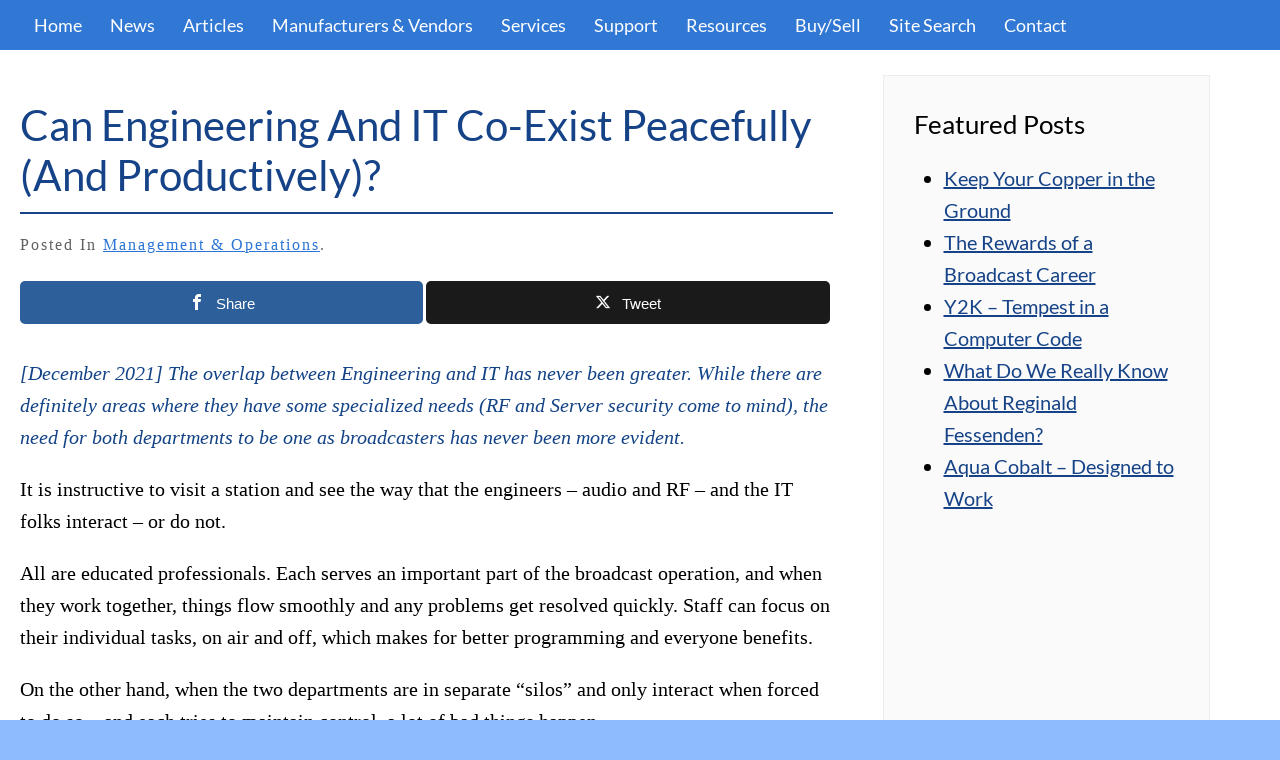

--- FILE ---
content_type: text/html; charset=UTF-8
request_url: https://www.thebdr.net/can-engineering-and-it-co-exist-peacefully-and-productively/
body_size: 21666
content:
<!DOCTYPE html>
<html lang="en-US">
<head>
<meta charset="UTF-8">
<meta http-equiv="X-UA-Compatible" content="IE=edge">
<meta name="viewport" content="width=device-width, initial-scale=1">
<link rel="shortcut icon" href="/wp-content/uploads/2020/08/bdr-favicon-blue.png">
<link rel="apple-touch-icon" href="/wp-content/themes/yootheme/packages/theme-wordpress/assets/images/apple-touch-icon.png">
<title>Can Engineering and IT Co-Exist Peacefully (and Productively)? &#8211; The Broadcasters Desktop Resource</title>
<meta name='robots' content='max-image-preview:large' />
<!-- Open Graph Meta Tags generated by MashShare 4.0.47 - https://mashshare.net -->
<meta property="og:type" content="article" /> 
<meta property="og:title" content="Can Engineering and IT Co-Exist Peacefully (and Productively)?" />
<meta property="og:description" content="[December 2021] The overlap between Engineering and IT has never been greater. While there are definitely areas where they have some specialized needs (RF and Server security come to mind), the need for both departments" />
<meta property="og:url" content="https://www.thebdr.net/can-engineering-and-it-co-exist-peacefully-and-productively/" />
<meta property="og:site_name" content="The Broadcasters Desktop Resource" />
<meta property="article:published_time" content="2021-12-22T11:11:18-07:00" />
<meta property="article:modified_time" content="2021-12-22T11:11:18-07:00" />
<meta property="og:updated_time" content="2021-12-22T11:11:18-07:00" />
<!-- Open Graph Meta Tags generated by MashShare 4.0.47 - https://www.mashshare.net -->
<!-- Twitter Card generated by MashShare 4.0.47 - https://www.mashshare.net -->
<meta name="twitter:card" content="summary">
<meta name="twitter:title" content="Can Engineering and IT Co-Exist Peacefully (and Productively)?">
<meta name="twitter:description" content="[December 2021] The overlap between Engineering and IT has never been greater. While there are definitely areas where they have some specialized needs (RF and Server security come to mind), the need for both departments">
<!-- Twitter Card generated by MashShare 4.0.47 - https://www.mashshare.net -->
<link rel='dns-prefetch' href='//stats.wp.com' />
<link rel="alternate" type="application/rss+xml" title="The Broadcasters Desktop Resource &raquo; Feed" href="https://www.thebdr.net/feed/" />
<link rel="alternate" type="application/rss+xml" title="The Broadcasters Desktop Resource &raquo; Comments Feed" href="https://www.thebdr.net/comments/feed/" />
<link rel="alternate" title="oEmbed (JSON)" type="application/json+oembed" href="https://www.thebdr.net/wp-json/oembed/1.0/embed?url=https%3A%2F%2Fwww.thebdr.net%2Fcan-engineering-and-it-co-exist-peacefully-and-productively%2F" />
<link rel="alternate" title="oEmbed (XML)" type="text/xml+oembed" href="https://www.thebdr.net/wp-json/oembed/1.0/embed?url=https%3A%2F%2Fwww.thebdr.net%2Fcan-engineering-and-it-co-exist-peacefully-and-productively%2F&#038;format=xml" />
<!-- thebdr.net is managing ads with Advanced Ads 1.56.4 --><script data-wpfc-render="false" id="thebd-ready">
window.advanced_ads_ready=function(e,a){a=a||"complete";var d=function(e){return"interactive"===a?"loading"!==e:"complete"===e};d(document.readyState)?e():document.addEventListener("readystatechange",(function(a){d(a.target.readyState)&&e()}),{once:"interactive"===a})},window.advanced_ads_ready_queue=window.advanced_ads_ready_queue||[];		</script>
<style id='wp-emoji-styles-inline-css'>
img.wp-smiley, img.emoji {
display: inline !important;
border: none !important;
box-shadow: none !important;
height: 1em !important;
width: 1em !important;
margin: 0 0.07em !important;
vertical-align: -0.1em !important;
background: none !important;
padding: 0 !important;
}
/*# sourceURL=wp-emoji-styles-inline-css */
</style>
<style id='wp-block-library-inline-css'>
:root{--wp-block-synced-color:#7a00df;--wp-block-synced-color--rgb:122,0,223;--wp-bound-block-color:var(--wp-block-synced-color);--wp-editor-canvas-background:#ddd;--wp-admin-theme-color:#007cba;--wp-admin-theme-color--rgb:0,124,186;--wp-admin-theme-color-darker-10:#006ba1;--wp-admin-theme-color-darker-10--rgb:0,107,160.5;--wp-admin-theme-color-darker-20:#005a87;--wp-admin-theme-color-darker-20--rgb:0,90,135;--wp-admin-border-width-focus:2px}@media (min-resolution:192dpi){:root{--wp-admin-border-width-focus:1.5px}}.wp-element-button{cursor:pointer}:root .has-very-light-gray-background-color{background-color:#eee}:root .has-very-dark-gray-background-color{background-color:#313131}:root .has-very-light-gray-color{color:#eee}:root .has-very-dark-gray-color{color:#313131}:root .has-vivid-green-cyan-to-vivid-cyan-blue-gradient-background{background:linear-gradient(135deg,#00d084,#0693e3)}:root .has-purple-crush-gradient-background{background:linear-gradient(135deg,#34e2e4,#4721fb 50%,#ab1dfe)}:root .has-hazy-dawn-gradient-background{background:linear-gradient(135deg,#faaca8,#dad0ec)}:root .has-subdued-olive-gradient-background{background:linear-gradient(135deg,#fafae1,#67a671)}:root .has-atomic-cream-gradient-background{background:linear-gradient(135deg,#fdd79a,#004a59)}:root .has-nightshade-gradient-background{background:linear-gradient(135deg,#330968,#31cdcf)}:root .has-midnight-gradient-background{background:linear-gradient(135deg,#020381,#2874fc)}:root{--wp--preset--font-size--normal:16px;--wp--preset--font-size--huge:42px}.has-regular-font-size{font-size:1em}.has-larger-font-size{font-size:2.625em}.has-normal-font-size{font-size:var(--wp--preset--font-size--normal)}.has-huge-font-size{font-size:var(--wp--preset--font-size--huge)}.has-text-align-center{text-align:center}.has-text-align-left{text-align:left}.has-text-align-right{text-align:right}.has-fit-text{white-space:nowrap!important}#end-resizable-editor-section{display:none}.aligncenter{clear:both}.items-justified-left{justify-content:flex-start}.items-justified-center{justify-content:center}.items-justified-right{justify-content:flex-end}.items-justified-space-between{justify-content:space-between}.screen-reader-text{border:0;clip-path:inset(50%);height:1px;margin:-1px;overflow:hidden;padding:0;position:absolute;width:1px;word-wrap:normal!important}.screen-reader-text:focus{background-color:#ddd;clip-path:none;color:#444;display:block;font-size:1em;height:auto;left:5px;line-height:normal;padding:15px 23px 14px;text-decoration:none;top:5px;width:auto;z-index:100000}html :where(.has-border-color){border-style:solid}html :where([style*=border-top-color]){border-top-style:solid}html :where([style*=border-right-color]){border-right-style:solid}html :where([style*=border-bottom-color]){border-bottom-style:solid}html :where([style*=border-left-color]){border-left-style:solid}html :where([style*=border-width]){border-style:solid}html :where([style*=border-top-width]){border-top-style:solid}html :where([style*=border-right-width]){border-right-style:solid}html :where([style*=border-bottom-width]){border-bottom-style:solid}html :where([style*=border-left-width]){border-left-style:solid}html :where(img[class*=wp-image-]){height:auto;max-width:100%}:where(figure){margin:0 0 1em}html :where(.is-position-sticky){--wp-admin--admin-bar--position-offset:var(--wp-admin--admin-bar--height,0px)}@media screen and (max-width:600px){html :where(.is-position-sticky){--wp-admin--admin-bar--position-offset:0px}}
/*# sourceURL=wp-block-library-inline-css */
</style><style id='global-styles-inline-css'>
:root{--wp--preset--aspect-ratio--square: 1;--wp--preset--aspect-ratio--4-3: 4/3;--wp--preset--aspect-ratio--3-4: 3/4;--wp--preset--aspect-ratio--3-2: 3/2;--wp--preset--aspect-ratio--2-3: 2/3;--wp--preset--aspect-ratio--16-9: 16/9;--wp--preset--aspect-ratio--9-16: 9/16;--wp--preset--color--black: #000000;--wp--preset--color--cyan-bluish-gray: #abb8c3;--wp--preset--color--white: #ffffff;--wp--preset--color--pale-pink: #f78da7;--wp--preset--color--vivid-red: #cf2e2e;--wp--preset--color--luminous-vivid-orange: #ff6900;--wp--preset--color--luminous-vivid-amber: #fcb900;--wp--preset--color--light-green-cyan: #7bdcb5;--wp--preset--color--vivid-green-cyan: #00d084;--wp--preset--color--pale-cyan-blue: #8ed1fc;--wp--preset--color--vivid-cyan-blue: #0693e3;--wp--preset--color--vivid-purple: #9b51e0;--wp--preset--gradient--vivid-cyan-blue-to-vivid-purple: linear-gradient(135deg,rgb(6,147,227) 0%,rgb(155,81,224) 100%);--wp--preset--gradient--light-green-cyan-to-vivid-green-cyan: linear-gradient(135deg,rgb(122,220,180) 0%,rgb(0,208,130) 100%);--wp--preset--gradient--luminous-vivid-amber-to-luminous-vivid-orange: linear-gradient(135deg,rgb(252,185,0) 0%,rgb(255,105,0) 100%);--wp--preset--gradient--luminous-vivid-orange-to-vivid-red: linear-gradient(135deg,rgb(255,105,0) 0%,rgb(207,46,46) 100%);--wp--preset--gradient--very-light-gray-to-cyan-bluish-gray: linear-gradient(135deg,rgb(238,238,238) 0%,rgb(169,184,195) 100%);--wp--preset--gradient--cool-to-warm-spectrum: linear-gradient(135deg,rgb(74,234,220) 0%,rgb(151,120,209) 20%,rgb(207,42,186) 40%,rgb(238,44,130) 60%,rgb(251,105,98) 80%,rgb(254,248,76) 100%);--wp--preset--gradient--blush-light-purple: linear-gradient(135deg,rgb(255,206,236) 0%,rgb(152,150,240) 100%);--wp--preset--gradient--blush-bordeaux: linear-gradient(135deg,rgb(254,205,165) 0%,rgb(254,45,45) 50%,rgb(107,0,62) 100%);--wp--preset--gradient--luminous-dusk: linear-gradient(135deg,rgb(255,203,112) 0%,rgb(199,81,192) 50%,rgb(65,88,208) 100%);--wp--preset--gradient--pale-ocean: linear-gradient(135deg,rgb(255,245,203) 0%,rgb(182,227,212) 50%,rgb(51,167,181) 100%);--wp--preset--gradient--electric-grass: linear-gradient(135deg,rgb(202,248,128) 0%,rgb(113,206,126) 100%);--wp--preset--gradient--midnight: linear-gradient(135deg,rgb(2,3,129) 0%,rgb(40,116,252) 100%);--wp--preset--font-size--small: 13px;--wp--preset--font-size--medium: 20px;--wp--preset--font-size--large: 36px;--wp--preset--font-size--x-large: 42px;--wp--preset--spacing--20: 0.44rem;--wp--preset--spacing--30: 0.67rem;--wp--preset--spacing--40: 1rem;--wp--preset--spacing--50: 1.5rem;--wp--preset--spacing--60: 2.25rem;--wp--preset--spacing--70: 3.38rem;--wp--preset--spacing--80: 5.06rem;--wp--preset--shadow--natural: 6px 6px 9px rgba(0, 0, 0, 0.2);--wp--preset--shadow--deep: 12px 12px 50px rgba(0, 0, 0, 0.4);--wp--preset--shadow--sharp: 6px 6px 0px rgba(0, 0, 0, 0.2);--wp--preset--shadow--outlined: 6px 6px 0px -3px rgb(255, 255, 255), 6px 6px rgb(0, 0, 0);--wp--preset--shadow--crisp: 6px 6px 0px rgb(0, 0, 0);}:where(.is-layout-flex){gap: 0.5em;}:where(.is-layout-grid){gap: 0.5em;}body .is-layout-flex{display: flex;}.is-layout-flex{flex-wrap: wrap;align-items: center;}.is-layout-flex > :is(*, div){margin: 0;}body .is-layout-grid{display: grid;}.is-layout-grid > :is(*, div){margin: 0;}:where(.wp-block-columns.is-layout-flex){gap: 2em;}:where(.wp-block-columns.is-layout-grid){gap: 2em;}:where(.wp-block-post-template.is-layout-flex){gap: 1.25em;}:where(.wp-block-post-template.is-layout-grid){gap: 1.25em;}.has-black-color{color: var(--wp--preset--color--black) !important;}.has-cyan-bluish-gray-color{color: var(--wp--preset--color--cyan-bluish-gray) !important;}.has-white-color{color: var(--wp--preset--color--white) !important;}.has-pale-pink-color{color: var(--wp--preset--color--pale-pink) !important;}.has-vivid-red-color{color: var(--wp--preset--color--vivid-red) !important;}.has-luminous-vivid-orange-color{color: var(--wp--preset--color--luminous-vivid-orange) !important;}.has-luminous-vivid-amber-color{color: var(--wp--preset--color--luminous-vivid-amber) !important;}.has-light-green-cyan-color{color: var(--wp--preset--color--light-green-cyan) !important;}.has-vivid-green-cyan-color{color: var(--wp--preset--color--vivid-green-cyan) !important;}.has-pale-cyan-blue-color{color: var(--wp--preset--color--pale-cyan-blue) !important;}.has-vivid-cyan-blue-color{color: var(--wp--preset--color--vivid-cyan-blue) !important;}.has-vivid-purple-color{color: var(--wp--preset--color--vivid-purple) !important;}.has-black-background-color{background-color: var(--wp--preset--color--black) !important;}.has-cyan-bluish-gray-background-color{background-color: var(--wp--preset--color--cyan-bluish-gray) !important;}.has-white-background-color{background-color: var(--wp--preset--color--white) !important;}.has-pale-pink-background-color{background-color: var(--wp--preset--color--pale-pink) !important;}.has-vivid-red-background-color{background-color: var(--wp--preset--color--vivid-red) !important;}.has-luminous-vivid-orange-background-color{background-color: var(--wp--preset--color--luminous-vivid-orange) !important;}.has-luminous-vivid-amber-background-color{background-color: var(--wp--preset--color--luminous-vivid-amber) !important;}.has-light-green-cyan-background-color{background-color: var(--wp--preset--color--light-green-cyan) !important;}.has-vivid-green-cyan-background-color{background-color: var(--wp--preset--color--vivid-green-cyan) !important;}.has-pale-cyan-blue-background-color{background-color: var(--wp--preset--color--pale-cyan-blue) !important;}.has-vivid-cyan-blue-background-color{background-color: var(--wp--preset--color--vivid-cyan-blue) !important;}.has-vivid-purple-background-color{background-color: var(--wp--preset--color--vivid-purple) !important;}.has-black-border-color{border-color: var(--wp--preset--color--black) !important;}.has-cyan-bluish-gray-border-color{border-color: var(--wp--preset--color--cyan-bluish-gray) !important;}.has-white-border-color{border-color: var(--wp--preset--color--white) !important;}.has-pale-pink-border-color{border-color: var(--wp--preset--color--pale-pink) !important;}.has-vivid-red-border-color{border-color: var(--wp--preset--color--vivid-red) !important;}.has-luminous-vivid-orange-border-color{border-color: var(--wp--preset--color--luminous-vivid-orange) !important;}.has-luminous-vivid-amber-border-color{border-color: var(--wp--preset--color--luminous-vivid-amber) !important;}.has-light-green-cyan-border-color{border-color: var(--wp--preset--color--light-green-cyan) !important;}.has-vivid-green-cyan-border-color{border-color: var(--wp--preset--color--vivid-green-cyan) !important;}.has-pale-cyan-blue-border-color{border-color: var(--wp--preset--color--pale-cyan-blue) !important;}.has-vivid-cyan-blue-border-color{border-color: var(--wp--preset--color--vivid-cyan-blue) !important;}.has-vivid-purple-border-color{border-color: var(--wp--preset--color--vivid-purple) !important;}.has-vivid-cyan-blue-to-vivid-purple-gradient-background{background: var(--wp--preset--gradient--vivid-cyan-blue-to-vivid-purple) !important;}.has-light-green-cyan-to-vivid-green-cyan-gradient-background{background: var(--wp--preset--gradient--light-green-cyan-to-vivid-green-cyan) !important;}.has-luminous-vivid-amber-to-luminous-vivid-orange-gradient-background{background: var(--wp--preset--gradient--luminous-vivid-amber-to-luminous-vivid-orange) !important;}.has-luminous-vivid-orange-to-vivid-red-gradient-background{background: var(--wp--preset--gradient--luminous-vivid-orange-to-vivid-red) !important;}.has-very-light-gray-to-cyan-bluish-gray-gradient-background{background: var(--wp--preset--gradient--very-light-gray-to-cyan-bluish-gray) !important;}.has-cool-to-warm-spectrum-gradient-background{background: var(--wp--preset--gradient--cool-to-warm-spectrum) !important;}.has-blush-light-purple-gradient-background{background: var(--wp--preset--gradient--blush-light-purple) !important;}.has-blush-bordeaux-gradient-background{background: var(--wp--preset--gradient--blush-bordeaux) !important;}.has-luminous-dusk-gradient-background{background: var(--wp--preset--gradient--luminous-dusk) !important;}.has-pale-ocean-gradient-background{background: var(--wp--preset--gradient--pale-ocean) !important;}.has-electric-grass-gradient-background{background: var(--wp--preset--gradient--electric-grass) !important;}.has-midnight-gradient-background{background: var(--wp--preset--gradient--midnight) !important;}.has-small-font-size{font-size: var(--wp--preset--font-size--small) !important;}.has-medium-font-size{font-size: var(--wp--preset--font-size--medium) !important;}.has-large-font-size{font-size: var(--wp--preset--font-size--large) !important;}.has-x-large-font-size{font-size: var(--wp--preset--font-size--x-large) !important;}
/*# sourceURL=global-styles-inline-css */
</style>
<style id='classic-theme-styles-inline-css'>
/*! This file is auto-generated */
.wp-block-button__link{color:#fff;background-color:#32373c;border-radius:9999px;box-shadow:none;text-decoration:none;padding:calc(.667em + 2px) calc(1.333em + 2px);font-size:1.125em}.wp-block-file__button{background:#32373c;color:#fff;text-decoration:none}
/*# sourceURL=/wp-includes/css/classic-themes.min.css */
</style>
<!-- <link rel='stylesheet' id='unslider-css-css' href='https://www.thebdr.net/wp-content/plugins/advanced-ads-slider/public/assets/css/unslider.css?ver=1.4.6' media='all' /> -->
<!-- <link rel='stylesheet' id='slider-css-css' href='https://www.thebdr.net/wp-content/plugins/advanced-ads-slider/public/assets/css/slider.css?ver=1.4.6' media='all' /> -->
<!-- <link rel='stylesheet' id='mashsb-styles-css' href='https://www.thebdr.net/wp-content/plugins/mashsharer/assets/css/mashsb.min.css?ver=4.0.47' media='all' /> -->
<link rel="stylesheet" type="text/css" href="//www.thebdr.net/wp-content/cache/wpfc-minified/dpzdykuq/7n3pc.css" media="all"/>
<style id='mashsb-styles-inline-css'>
.mashsb-count {color:#cccccc;}
[class^="mashicon-"], .onoffswitch-label, .onoffswitch2-label, .onoffswitch {
border-radius: 5px;
}@media only screen and (min-width:568px){.mashsb-buttons a {min-width: 177px;}}
/*# sourceURL=mashsb-styles-inline-css */
</style>
<!-- <link rel='stylesheet' id='megamenu-css' href='https://www.thebdr.net/wp-content/uploads/maxmegamenu/style.css?ver=f28042' media='all' /> -->
<!-- <link rel='stylesheet' id='dashicons-css' href='https://www.thebdr.net/wp-includes/css/dashicons.min.css?ver=6.9' media='all' /> -->
<!-- <link rel='stylesheet' id='tablepress-default-css' href='https://www.thebdr.net/wp-content/plugins/tablepress/css/build/default.css?ver=3.2.6' media='all' /> -->
<!-- <link href="https://www.thebdr.net/wp-content/themes/yootheme/css/theme.1.css?ver=1769398194" rel="stylesheet"> -->
<link rel="stylesheet" type="text/css" href="//www.thebdr.net/wp-content/cache/wpfc-minified/6y6mt9mk/7n3pc.css" media="all"/>
<script src='//www.thebdr.net/wp-content/cache/wpfc-minified/eus76nwn/7n3pc.js' type="text/javascript"></script>
<!-- <script src="https://www.thebdr.net/wp-includes/js/jquery/jquery.min.js?ver=3.7.1" id="jquery-core-js"></script> -->
<!-- <script src="https://www.thebdr.net/wp-includes/js/jquery/jquery-migrate.min.js?ver=3.4.1" id="jquery-migrate-js"></script> -->
<!-- <script src="https://www.thebdr.net/wp-content/plugins/advanced-ads-slider/public/assets/js/unslider.min.js?ver=1.4.6" id="unslider-js-js"></script> -->
<!-- <script src="https://www.thebdr.net/wp-content/plugins/advanced-ads-slider/public/assets/js/jquery.event.move.js?ver=1.4.6" id="unslider-move-js-js"></script> -->
<!-- <script src="https://www.thebdr.net/wp-content/plugins/advanced-ads-slider/public/assets/js/jquery.event.swipe.js?ver=1.4.6" id="unslider-swipe-js-js"></script> -->
<script id="mashsb-js-extra">
var mashsb = {"shares":"0","round_shares":"1","animate_shares":"0","dynamic_buttons":"0","share_url":"https://www.thebdr.net/can-engineering-and-it-co-exist-peacefully-and-productively/","title":"Can+Engineering+and+IT+Co-Exist+Peacefully+%28and+Productively%29%3F","image":null,"desc":"[December 2021] The overlap between Engineering and IT has never been greater. While there are definitely areas where they have some specialized needs (RF and Server security come to mind), the need for both departments \u2026","hashtag":"","subscribe":"content","subscribe_url":"","activestatus":"1","singular":"1","twitter_popup":"1","refresh":"0","nonce":"4687973e59","postid":"6869","servertime":"1769544968","ajaxurl":"https://www.thebdr.net/wp-admin/admin-ajax.php"};
//# sourceURL=mashsb-js-extra
</script>
<script src='//www.thebdr.net/wp-content/cache/wpfc-minified/e5wqzsen/7n3pc.js' type="text/javascript"></script>
<!-- <script src="https://www.thebdr.net/wp-content/plugins/mashsharer/assets/js/mashsb.min.js?ver=4.0.47" id="mashsb-js"></script> -->
<!-- <script src="https://www.thebdr.net/wp-content/plugins/stop-user-enumeration/frontend/js/frontend.js?ver=1.7.7" id="stop-user-enumeration-js" defer data-wp-strategy="defer"></script> -->
<script id="advanced-ads-advanced-js-js-extra">
var advads_options = {"blog_id":"1","privacy":{"enabled":false,"state":"not_needed"}};
//# sourceURL=advanced-ads-advanced-js-js-extra
</script>
<script src='//www.thebdr.net/wp-content/cache/wpfc-minified/23c7vvg9/7ndl4.js' type="text/javascript"></script>
<!-- <script src="https://www.thebdr.net/wp-content/plugins/advanced-ads/public/assets/js/advanced.min.js?ver=1.56.4" id="advanced-ads-advanced-js-js"></script> -->
<link rel="https://api.w.org/" href="https://www.thebdr.net/wp-json/" /><link rel="alternate" title="JSON" type="application/json" href="https://www.thebdr.net/wp-json/wp/v2/posts/6869" /><link rel="EditURI" type="application/rsd+xml" title="RSD" href="https://www.thebdr.net/xmlrpc.php?rsd" />
<meta name="generator" content="WordPress 6.9" />
<link rel="canonical" href="https://www.thebdr.net/can-engineering-and-it-co-exist-peacefully-and-productively/" />
<link rel='shortlink' href='https://www.thebdr.net/?p=6869' />
<style>img#wpstats{display:none}</style>
<!-- <script src="https://www.thebdr.net/wp-content/themes/yootheme/vendor/assets/uikit/dist/js/uikit.min.js?ver=4.5.33"></script> -->
<!-- <script src="https://www.thebdr.net/wp-content/themes/yootheme/vendor/assets/uikit/dist/js/uikit-icons-fuse.min.js?ver=4.5.33"></script> -->
<!-- <script src="https://www.thebdr.net/wp-content/themes/yootheme/js/theme.js?ver=4.5.33"></script> -->
<script>window.yootheme ||= {}; var $theme = yootheme.theme = {"i18n":{"close":{"label":"Close","0":"yootheme"},"totop":{"label":"Back to top","0":"yootheme"},"marker":{"label":"Open","0":"yootheme"},"navbarToggleIcon":{"label":"Open menu","0":"yootheme"},"paginationPrevious":{"label":"Previous page","0":"yootheme"},"paginationNext":{"label":"Next page","0":"yootheme"},"searchIcon":{"toggle":"Open Search","submit":"Submit Search"},"slider":{"next":"Next slide","previous":"Previous slide","slideX":"Slide %s","slideLabel":"%s of %s"},"slideshow":{"next":"Next slide","previous":"Previous slide","slideX":"Slide %s","slideLabel":"%s of %s"},"lightboxPanel":{"next":"Next slide","previous":"Previous slide","slideLabel":"%s of %s","close":"Close"}}};</script>
<style id="wp-custom-css">
.uk-tab>*>a, .woocommerce div.product .woocommerce-tabs ul.tabs li a, .woocommerce-page div.product .woocommerce-tabs ul.tabs li a {
font-size: 22px;
}
.tm-top  {
padding: 0px;
background-image: none !important;
background-color: #3178d4;
}
#wwas-article-ad img {
width: 342px;
height: 409px;
}
.teaser-wrapper img {
display: none !important;
}
#mega-menu-item-5237 a, #mega-menu-item-8801 a {
color: red !important;
}
.top-article-ad {
margin-top: 10px;
margin-bottom: -5px;
text-align: center;
}
.single-post #tm-main {
padding-top: 25px !important;
padding-bottom: 50px !important;
}
.home-ad-parent{
display: flex !important;
justify-content: center;
align-items: center;
}
.mashsb-container {
margin-top: 15px;
}
.single-post .uk-breadcrumb, .uk-margin-medium-bottom {
margin-bottom: 0px !important;
}
.teaser-wrapper {
display: flex;
margin-top: 10px;
align-items: center;
justify-content: center;
margin-bottom: 25px !important;
}
.teaser-wrapper p:nth-child(2){
display: none;
}
.category #tm-main {
padding-top: 25px !important;
padding-bottom: 50px !important;
}
.category #tm-main .uk-margin-medium-bottom {
margin-bottom: 0px !important;
}
.category #tm-main .uk-grid-margin {
margin-top: 15px;
}
.category #tm-main .uk-button {
vertical-align: middle;
overflow:hidden;
max-height: 58px;
height: 58px;
}
h8 {
font-size: 28px;	
}
h9 {
font-size: 36px;	
}
.teaser-wrapper p {
width: 65%;
vertical-align: middle;
overflow:hidden;
margin-right: 50px;
padding-top: 15px;
}
#top-header {
padding-top: 15px;
padding-bottom: 15px;
max-width: 1055px;
}
.category #tm-main article {
border-bottom: solid 1px #164387;
}
.category .uk-breadcrumb {
display: none;
}
.inside-ads {
text-align: center;
}
.servicesText {
border: solid black 1px;
padding: 10px;
}
.pageHero p {
color: white;
}
#logo-column  {
margin-left: 0px !important;
float: left;
max-width: 150px;
margin-right: 50px;
}
.uk-panel.uk-width-1-1 {
float: left;
}
.byline {
margin-right: 85px !important;
}
#ad-column, #home-ads-vertical {
margin-bottom: 5px;
}
.mega-indicator {
display: none !important;
}
#mega-menu-item-4277 a {
background-color: #8BB9FE !important;
}
#mega-menu-item-4277 a:hover {
background-color: #164387 !important;
}
#mega-menu-wrap-navbar .mega-menu-toggle .mega-toggle-block-1 .mega-toggle-label {
font-size: 18px !important;
color: #fff;
}
#mega-menu-wrap-navbar .mega-menu-toggle .mega-toggle-block-1:after {
font-size: 30px;
color: #fff;
}
#mega-menu-item-1093, #mega-menu-item-396, #mega-menu-item-436, #mega-menu-item-466, #mega-menu-item-411, #mega-menu-item-448, #mega-menu-item-474, #mega-menu-item-424, #mega-menu-item-457, #mega-menu-item-484 {
border-bottom: solid 1px #164387 !important;
}
/*add top border to row 2 head - 3/2024*/
#mega-menu-item-474, #mega-menu-item-424,
#mega-menu-item-457, #mega-menu-item-484
{
border-top: solid 1px #164387 !important;
}
#mega-menu-item-981 .mega-menu-item {
padding-top: 2.5px !important;
padding-bottom: 2.5px !important;
font-size: 16px;
}
#mega-menu-wrap-navbar #mega-menu-navbar > li.mega-menu-megamenu > ul.mega-sub-menu > li.mega-menu-item > a.mega-menu-link, #mega-menu-wrap-navbar #mega-menu-navbar > li.mega-menu-megamenu > ul.mega-sub-menu li.mega-menu-column > ul.mega-sub-menu > li.mega-menu-item > a.mega-menu-link {
font-size: 18px !important;
padding-top: 2.5px !important;
padding-bottom: 2.5px !important;
}
.mega-sub-menu {
width: 100% !important;
left: 0px !important;
}
.mega-menu-row {
border: solid 1px #8dbbfc !important;
background-color: #8dbbfc !important;
}
#mega-menu-981-1, #mega-menu-981-0 {
border: none !important;
}
#mega-menu-wrap-navbar #mega-menu-navbar > li.mega-menu-megamenu > ul.mega-sub-menu > li.mega-menu-item > a.mega-menu-link, #mega-menu-wrap-navbar #mega-menu-navbar > li.mega-menu-megamenu > ul.mega-sub-menu li.mega-menu-column > ul.mega-sub-menu > li.mega-menu-item > a.mega-menu-link{
text-transform: none;
font-weight: normal;
}
.mega-sub-menu .mega-menu-link { 
padding-left: 10px !important;
}
.mega-sub-menu .mega-menu-link {
color: black !important;
}
.mega-sub-menu .mega-menu-link:hover {
color: black !important;
}
.custom-menu-header a{
font-size: 18px !important;
text-transform: uppercase !important;
background-color: transparent !important;
}
.custom-menu-header a:hover {
background-color: transparent !important;
}
#ad-column {
background-color: #f7f7f7;
}
#ad-column .uk-first-column {
margin-left: -10px;
}
#tm-top .uk-background-norepeat {
padding: 0px;
background-image: none !important;
background-color: #3178d4;
}
.uk-navbar-container {
display: none;
}
.ad-group, #home-ad-2 {
text-align: center;
}
.custom-slider>ul {
display: flex;
align-items: center;
justify-content: center;
}
#home-ad-column-1 {
max-width: 650px;
}
#home-ads-vertical {
text-align: center;
}
/* Page Container */
.tm-page-container .tm-page {
box-shadow: 5px 5px 20px
rgba(0, 0, 0, 0.15);
}
/* Top Banner */
#top-banner {
background: #8BB9FE;
} 
#top-banner h1, #top-banner p {
color: white !important;
}
/* Sticky Nav Shadow */
.uk-sticky-fixed {
box-shadow: 1px 1px 10px rgba(0, 0, 0, 0.2);
}
.uk-offcanvas-bar .uk-nav-default > li.uk-active > a {
color: #14509e;
}
.uk-offcanvas-bar .uk-nav-default > li > a, .uk-offcanvas-bar .uk-close, .uk-offcanvas-bar .uk-nav-default .uk-nav-sub a {
color: #3178D4;
}
.uk-offcanvas-bar .uk-nav-default > li > a:hover, .uk-offcanvas-bar .uk-close:hover, .uk-offcanvas-bar .uk-nav-default .uk-nav-sub a:hover {
color: #aac4e6;
}
/* Top Navbar */
.tm-toolbar{
padding-top:0px;
padding-bottom:0px;
font-size:14px;
}
/* Latest News Slider */
.uk-position-medium[class*="uk-position-center-left"], .uk-position-medium[class*="uk-position-center-right"] {
transform: translateY(-50%) translateY(-30px);
background-color: 
white;
}
.latest-news-slider .uk-panel{
padding:0px!important;
padding-top:50px; 
}
.latest-news-slider .el-content{
margin-left:150px;
text-align:left;
}
.latest-news-slider .el-item{
max-width:300px;
}
.latest-news-slider .el-image{
margin-left:-100px;
}
/* Dynamic Images */
.dynamic-images{
}
/* --     Footer MENU     -- */ 
/* front page refresh 7/2023 */
/*---------------------------*/
ul.thebdr-footer-menu {
list-style-type: none;
margin: 0 auto;
padding: 0;
}
ul.thebdr-footer-menu li {
display: inline;
}
ul.thebdr-footer-menu li a {
display: inline block;
padding: 12px;
text-decoration: none;
color: #f7f7f7;
font-weight: 500;
}
/* link color part not working */
/*    check theme settings     */
.thebdr-footer-menu a:hover,
.thebdr-footer-menu a:active {
text-decoration: underline;
color: #375790;
}
/* this is not working --*/
/* check theme settings  */
.active, a.active {
color: #375790;
}
/*-------end---------------*/
/* Home Panels */
.homePanel .el-item {
min-height: 250px;
padding: 15px;
border-radius: 5px;
}
/*  Home Page Story Section  */
/* Created for the 15th Anniv  */
/*   Front Page Refresh       */
h2#story-title {
max-width: 80%;
text-align: center;
color: #14509e;
}
h3.story-subhead {
max-width: 80%;
margin-left: 10%;
color: #95b9fb;
text-transform: uppercase;
}
p.story-text {
max-width: 80%;
margin-left: 10%;
text-align: left;
line-height: 1.4em;
color: #164387;
}
/*--------- end -------------*/
/* Home Page HTML FORM section */
/* FRONT PAGE REFRESH July 2023 */
/* Interior pages HTML FORM   */
/*  HTML hand-coded in footer   */
/*  HTML hand-coded in POSTs    */
form#footer-subscribe-form,
form.interior-subscribe-form,
form.post-subscribe-form {
margin: 12px auto;
max-width: 80%;
text-align: center;
background-color: #f7f7f7;
border-radius: 4px;
-moz-border-radius: 4px;
-webkit-border-radius: 4px;
}
form.interior-subscribe-form,
form.post-subscribe-form {
border: 1px solid #164387;
padding-top: 24px;
}
form.post-subscribe-form {
max-width: 100%;
margin: 12px;
padding-top: 0;
}
h3#footer-subscribe-header,
h3.interior-subscribe-header,
h4.post-subscribe-header {
color: #164387; 
text-align: center; 
margin: 24px 0;
font-weight: 600;
}
h4.post-subscribe-header {
margin: 6px auto; 
}
button#footer-subscribe-form-button,
button.interior-subscribe-form-button,
button.post-subscribe-form-button { 		background-color: #2c75d6; 
color: #fff; 
padding: 12px 24px; 
margin: 0 auto; 
margin-top: 12px; 
text-align: center;
border: none;
border-radius: 6px;
-moz-border-radius: 6px;
-webkit-border-radius: 6px;
text-decoration: none;
display: inline-block;
font-size: 18px;
cursor: pointer;  
}
button.post-subscribe-form-button {
margin: 0 auto;
}
button#footer-subscribe-form-button:hover,
button.interior-subscribe-form-button:hover, button.post-subscribe-form-button:hover {
background-color: #8bb9fe ;
color: #164387;
}
p#footer-subscribe-message,
p.interior-subscribe-message,
p.post-subscribe-message {
color: #164387;
font-size: small;
line-height: 1.4em;
margin: 0 auto;
padding: 24px;
max-width: 80%;	
}
p.post-subscribe-message {
font-size: 13px;
padding-top: 2px;
padding-bottom: 6px;
}
p#footer-subscribe-message span, 
p.interior-subscribe-message span,
p.post-subscribe-message span {
font-weight: bold;
color: #164387;	
}
/*----------end---------------*/
/*  HOME PAGE TEXT SECTION    */
/* Footer */
/*.footer-headings{
color:#ffffff;
font-size:20px;
font-weight:600;
}
.footer-body{
color:#ffffff;
}
.footer-body a{
color:#ffffff;
font-weight:600;
}
.newsletter-form{
color:#ffffff;
}*/
#nf-field-8{
color:#fff;
background-color:#2c75d6;
font-weight:600;
padding-right:35px;
padding-left:35px;
border-radius:5px;
}
.newsletter-heading{
color:#2c75d6;
font-weight:800;
font-size:24px
}
/* Home */
.home-category-titles{
color:#000000;
font-size:18px;
font-weight:600;
text-transform:uppercase;
}
.fa {
margin-left:5px;
}
p {
word-break: break-word;
}
/* Blog Post Template */
/* modify post text to serif 3/2024 */
.uk-article-title{
color: #164387;
border-bottom: 2px #164387 solid;
padding-bottom:12px;
}
.uk-article.type-post p,
.uk-article.type-post ul li 
{
font-family: 'Times New Roman', serif;
}
/* Sidebar */
.tm-sidebar{
background-color: #fafafa;
padding: 30px;
border: 1px solid #ececec;
margin-left:50px;
margin-right:50px;
} 
.category-title{
border-bottom:1px #164387 solid;
padding-bottom:20px;
}
.post-ratings em{
color:#164387;
}
.yasr-visitor-votes{
background:#fafafa;
padding:25px;
border: 1px solid #ececec;
border-radius:5px;
margin-top:50px;
margin-bottom:50px;
}
.home-article-grids{
font-size:16px;
}
.home-article-grids .el-content.uk-panel.el-content{
margin-top:4px!important;
}
.home-category-titles{
color:#2c75d6;
}
.tm-toolbar{
font-size:18px;
}
.topicsGrid a {
border-radius: 10px;
text-align: center;
}
@media(max-width: 959px) {
.uk-navbar-toggle-icon svg {
height: 30px !important;
width: 30px !important;
color: #fff;
}	
.byline {
margin-right: 0px !important;
text-align: left !important;
}
}
@media(max-width: 696px) {
#tm-sidebar {
display: block;
margin: 0 auto;
width: calc(100% - 40px);
margin-top: 25px;
margin-left: 40px;
}
.teaser-wrapper p {
width: 100% !important;
}
.teaser-wrapper {
display: block;
}
.homePanel img {
max-height: 200px;
}
}
.uk-close svg {
height:25px !important;
width: 25px !important;
}
.js-accordion, .uk-nav-accordion a {
font-size: 18px;
margin-top: 10px;
margin-bottom: 10px;
}
/* Hide On Mobile */
@media only screen and (max-width: 980px) {
#hide-on-mobile {
display: none; 
}
}
@media only screen and (min-width: 980px) {
#hide-on-desktop {
display: none; 
}
}
#nf-field-8_1 {
color: #fff;
font-weight: 600;
padding-right: 35px;
padding-left: 35px;
border-radius: 5px;
}
.uk-breadcrumb li:last-child {
display:none;
}
.nf-form-content .nf-field-container #nf-field-8-wrap .nf-field-element .ninja-forms-field {
height: 50px;  
display: inline-block;
box-sizing: border-box;
padding: 0 25px;    
font-size: .85rem;  
text-align: center;  
vertical-align: middle;
color: white;
font-family: Lato;
font-weight: 50;
text-transform: uppercase;
letter-spacing: 1px;
border: none;
border-radius: 0px;
background-color: #e0e0e0 !important; 
background-color: transparent;
background-origin: border-box;
border: 2px solid #eeb6b7;
color: black;
}
.nf-form-content .nf-field-container #nf-field-8_1-wrap .nf-field-element .ninja-forms-field {
height: 50px;  
display: inline-block;
box-sizing: border-box;
padding: 0 25px;    
font-size: .85rem;  
text-align: center;  
vertical-align: middle;
color: white;
font-family: Lato;
font-weight: 50;
text-transform: uppercase;
letter-spacing: 1px;
border: none;
border-radius: 0px;
background-color: #e0e0e0 !important; 
background-color: transparent;
background-origin: border-box;
border: 2px solid #eeb6b7;
color: black;
} 
/* Barry custom classes */
.barry-image-center {
margin: 0 auto;
}
.barry_caption {
font-family: Lato, sans-serif;
font-size: .8em;
font-weight: bolder;
}
figcaption {
font-family: Lato, sans-serif;
font-size: .8em;
font-weight: bolder;
}
.barry_blockquote {
width: 80%;
margin: 0 auto;
}
</style>
<style type="text/css">/** Mega Menu CSS: fs **/</style>
</head>
<body class="wp-singular post-template-default single single-post postid-6869 single-format-standard wp-theme-yootheme wp-child-theme-yootheme-thebdr  mega-menu-navbar aa-prefix-thebd-"> 
<div class="tm-page">
<header class="tm-header-mobile uk-hidden@m">
<div class="uk-navbar-container">
<div class="uk-container uk-container-expand">
<nav class="uk-navbar" uk-navbar="{&quot;align&quot;:&quot;left&quot;,&quot;container&quot;:&quot;.tm-header-mobile&quot;,&quot;boundary&quot;:&quot;.tm-header-mobile .uk-navbar-container&quot;}">
<div class="uk-navbar-left ">
<a uk-toggle href="#tm-dialog-mobile" class="uk-navbar-toggle">
<div uk-navbar-toggle-icon></div>
</a>                        
</div>
</nav>
</div>
</div>
<div id="tm-dialog-mobile" uk-offcanvas="container: true; overlay: true" mode="slide">
<div class="uk-offcanvas-bar uk-flex uk-flex-column">
<button class="uk-offcanvas-close uk-close-large" type="button" uk-close uk-toggle="cls: uk-close-large; mode: media; media: @s"></button>
<div class="uk-margin-auto-bottom">
<div class="uk-panel widget widget_nav_menu" id="nav_menu-2">
<ul class="uk-nav uk-nav-default uk-nav-accordion" uk-nav="targets: &gt; .js-accordion" uk-scrollspy-nav="closest: li; scroll: true;">
<li class="menu-item menu-item-type-post_type menu-item-object-page menu-item-home"><a href="https://www.thebdr.net/">Home</a></li>
<li class="menu-item menu-item-type-custom menu-item-object-custom menu-item-has-children js-accordion uk-parent"><a href>News <span uk-nav-parent-icon></span></a>
<ul class="uk-nav-sub">
<li class="menu-item menu-item-type-post_type menu-item-object-page"><a href="https://www.thebdr.net/current-news-items/">Current News Items</a></li>
<li class="menu-item menu-item-type-post_type menu-item-object-page"><a href="https://www.thebdr.net/quick-takes/">Quick Takes</a></li>
<li class="lunchGathering menu-item menu-item-type-post_type menu-item-object-page"><a href="https://www.thebdr.net/the-lunch-gathering/">The Lunch Gathering</a></li>
<li class="menu-item menu-item-type-post_type menu-item-object-page"><a href="https://www.thebdr.net/manufacturers-news/">Manufacturers’ News</a></li>
<li class="menu-item menu-item-type-post_type menu-item-object-page"><a href="https://www.thebdr.net/bdr-spotlight/">BDR Spotlight</a></li>
<li class="menu-item menu-item-type-post_type menu-item-object-page"><a href="https://www.thebdr.net/this-week/">This Week</a></li>
<li class="menu-item menu-item-type-post_type menu-item-object-page"><a href="https://www.thebdr.net/bdr-picture-page/">BDR Picture Page</a></li>
<li class="menu-item menu-item-type-custom menu-item-object-custom"><a href="https://www.thebdr.net/danas-deals/">Dana's Daily Deals</a></li>
<li class="menu-item menu-item-type-post_type menu-item-object-page"><a href="https://www.thebdr.net/good-stuff-to-know/">Good Stuff to Know</a></li>
<li class="menu-item menu-item-type-custom menu-item-object-custom"><a href="https://www.thebdr.net/bdr-download-page/">BDR Download Page</a></li></ul></li>
<li class="menu-item menu-item-type-custom menu-item-object-custom menu-item-has-children uk-active js-accordion uk-open uk-parent"><a href>Articles <span uk-nav-parent-icon></span></a>
<ul class="uk-nav-sub">
<li class="custom-menu-header menu-item menu-item-type-custom menu-item-object-custom"><a>Audio</a></li>
<li class="menu-item menu-item-type-taxonomy menu-item-object-category"><a href="https://www.thebdr.net/category/audio-codecs/">Audio Codecs</a></li>
<li class="menu-item menu-item-type-taxonomy menu-item-object-category"><a href="https://www.thebdr.net/category/audio-processing/">Audio Processing</a></li>
<li class="menu-item menu-item-type-taxonomy menu-item-object-category"><a href="https://www.thebdr.net/category/broadcast-consoles/">Broadcast Consoles</a></li>
<li class="menu-item menu-item-type-taxonomy menu-item-object-category"><a href="https://www.thebdr.net/category/microphones/">Microphones</a></li>
<li class="menu-item menu-item-type-taxonomy menu-item-object-category"><a href="https://www.thebdr.net/category/streaming/">Streaming</a></li>
<li class="menu-item menu-item-type-taxonomy menu-item-object-category"><a href="https://www.thebdr.net/category/audio-theory/">Audio Theory & Practice</a></li>
<li class="custom-menu-header menu-item menu-item-type-custom menu-item-object-custom"><a>Transmitter Site</a></li>
<li class="menu-item menu-item-type-taxonomy menu-item-object-category"><a href="https://www.thebdr.net/category/antennas/">Antennas</a></li>
<li class="menu-item menu-item-type-taxonomy menu-item-object-category"><a href="https://www.thebdr.net/category/ground-systems/">Ground Systems</a></li>
<li class="menu-item menu-item-type-taxonomy menu-item-object-category"><a href="https://www.thebdr.net/category/monitoring/">Monitoring</a></li>
<li class="menu-item menu-item-type-taxonomy menu-item-object-category"><a href="https://www.thebdr.net/category/site-operations/">Site Operations</a></li>
<li class="menu-item menu-item-type-taxonomy menu-item-object-category"><a href="https://www.thebdr.net/category/towers/">Towers</a></li>
<li class="menu-item menu-item-type-taxonomy menu-item-object-category"><a href="https://www.thebdr.net/category/transmitters/">Transmitters</a></li>
<li class="custom-menu-header menu-item menu-item-type-custom menu-item-object-custom"><a>Business</a></li>
<li class="menu-item menu-item-type-taxonomy menu-item-object-category"><a href="https://www.thebdr.net/category/contract-engineering/">Contract Engineering</a></li>
<li class="menu-item menu-item-type-taxonomy menu-item-object-category current-post-ancestor current-menu-parent current-post-parent uk-active"><a href="https://www.thebdr.net/category/management-operations/">Management &amp; Operations</a></li>
<li class="menu-item menu-item-type-taxonomy menu-item-object-category"><a href="https://www.thebdr.net/category/trade-show-reports/">Trade Show Reports</a></li>
<li class="menu-item menu-item-type-taxonomy menu-item-object-category"><a href="https://www.thebdr.net/category/observing-broadcast-industry/">Observing the Broadcast Industry</a></li>
<li class="custom-menu-header menu-item menu-item-type-custom menu-item-object-custom"><a>FCC Matters</a></li>
<li class="menu-item menu-item-type-post_type menu-item-object-page"><a href="https://www.thebdr.net/latest-eas-news/">Latest EAS News</a></li>
<li class="menu-item menu-item-type-taxonomy menu-item-object-category"><a href="https://www.thebdr.net/category/emergency-alert-system/">EAS Articles</a></li>
<li class="menu-item menu-item-type-post_type menu-item-object-page"><a href="https://www.thebdr.net/emergency-alert-system/">Answering EAS Questions</a></li>
<li class="menu-item menu-item-type-post_type menu-item-object-page"><a href="https://www.thebdr.net/nal-watch-fcc-enforcement/">FCC Enforcement Watch</a></li>
<li class="menu-item menu-item-type-taxonomy menu-item-object-category"><a href="https://www.thebdr.net/category/fcc-rules-regulations/">FCC Rules &amp; Regulations</a></li>
<li class="menu-item menu-item-type-taxonomy menu-item-object-category"><a href="https://www.thebdr.net/category/station-inspections/">Station Inspections</a></li>
<li class="custom-menu-header menu-item menu-item-type-custom menu-item-object-custom"><a>Pure Tech</a></li>
<li class="menu-item menu-item-type-taxonomy menu-item-object-category"><a href="https://www.thebdr.net/category/how-stuff-works/">How Stuff Works</a></li>
<li class="menu-item menu-item-type-taxonomy menu-item-object-category"><a href="https://www.thebdr.net/category/maintenance-shift/">Maintenance Shift</a></li>
<li class="menu-item menu-item-type-taxonomy menu-item-object-category"><a href="https://www.thebdr.net/category/off-duty/">Off Duty</a></li>
<li class="menu-item menu-item-type-taxonomy menu-item-object-category"><a href="https://www.thebdr.net/category/solutions-tech-tips/">Solutions &amp; Tech Tips</a></li>
<li class="menu-item menu-item-type-taxonomy menu-item-object-category"><a href="https://www.thebdr.net/category/test-gear-tools/">Test Gear &amp; Tools</a></li>
<li class="custom-menu-header menu-item menu-item-type-custom menu-item-object-custom"><a>Profiles</a></li>
<li class="custom-menu-header menu-item menu-item-type-custom menu-item-object-custom"><a>Operations</a></li>
<li class="menu-item menu-item-type-post_type menu-item-object-page"><a href="https://www.thebdr.net/people-in-broadcasting/">People and Obits</a></li>
<li class="menu-item menu-item-type-taxonomy menu-item-object-category"><a href="https://www.thebdr.net/category/broadcast-history/">Broadcast History</a></li>
<li class="menu-item menu-item-type-taxonomy menu-item-object-category"><a href="https://www.thebdr.net/category/broadcast-station-histories/">Broadcast Station Histories</a></li>
<li class="menu-item menu-item-type-taxonomy menu-item-object-category"><a href="https://www.thebdr.net/category/company-profiles/">Company Profiles</a></li>
<li class="menu-item menu-item-type-taxonomy menu-item-object-category"><a href="https://www.thebdr.net/category/checking-it-out/">Checking it Out</a></li>
<li class="menu-item menu-item-type-taxonomy menu-item-object-category"><a href="https://www.thebdr.net/category/station-design-construction/">Design & Construction</a></li>
<li class="menu-item menu-item-type-taxonomy menu-item-object-category"><a href="https://www.thebdr.net/category/management/">Management</a></li>
<li class="menu-item menu-item-type-taxonomy menu-item-object-category"><a href="https://www.thebdr.net/category/op-ed-and-letters/">Op Ed and Letters</a></li>
<li class="menu-item menu-item-type-taxonomy menu-item-object-category"><a href="https://www.thebdr.net/category/out-in-the-field/">Out In The Field</a></li>
<li class="menu-item menu-item-type-taxonomy menu-item-object-category"><a href="https://www.thebdr.net/category/studio-issues/">Studio Issues</a></li>
<li class="menu-item menu-item-type-taxonomy menu-item-object-category"><a href="https://www.thebdr.net/category/it-administration/">IT Administration</a></li>
<li class="custom-menu-header menu-item menu-item-type-custom menu-item-object-custom"><a>IT</a></li>
<li class="menu-item menu-item-type-taxonomy menu-item-object-category"><a href="https://www.thebdr.net/category/broadcast-software-solutions/">Software Solutions</a></li>
<li class="menu-item menu-item-type-taxonomy menu-item-object-category"><a href="https://www.thebdr.net/category/in-the-trenches/">In the Trenches</a></li>
<li class="menu-item menu-item-type-taxonomy menu-item-object-category"><a href="https://www.thebdr.net/category/engineering-follies/">Engineering Follies</a></li>
<li class="menu-item menu-item-type-taxonomy menu-item-object-category"><a href="https://www.thebdr.net/category/the-worst-ive-ever-seen/">Richard Haskey's: The Worst I've Ever Seen!</a></li>
<li class="custom-menu-header menu-item menu-item-type-custom menu-item-object-custom"><a>War Stories</a></li>
<li class="menu-item menu-item-type-taxonomy menu-item-object-category"><a href="https://www.thebdr.net/category/silly-business/">Silly Business</a></li>
<li class="menu-item menu-item-type-taxonomy menu-item-object-category"><a href="https://www.thebdr.net/category/when-the-fcc-calls/">When the FCC Calls</a></li>
<li class="menu-item menu-item-type-taxonomy menu-item-object-category"><a href="https://www.thebdr.net/category/whats-wrong-with-this-picture/">What's Wrong with This Picture?</a></li></ul></li>
<li class="menu-item menu-item-type-post_type menu-item-object-page menu-item-has-children uk-parent"><a href="https://www.thebdr.net/manufacturers-vendors/">Manufacturers &#038; Vendors <span uk-nav-parent-icon></span></a>
<ul class="uk-nav-sub">
<li class="menu-item menu-item-type-post_type menu-item-object-page"><a href="https://www.thebdr.net/manufacturers-vendors/">The Full List</a></li>
<li class="menu-item menu-item-type-post_type menu-item-object-page"><a href="https://www.thebdr.net/manufacturers-vendors-antenna/">Antenna Manufacturers</a></li>
<li class="menu-item menu-item-type-post_type menu-item-object-page"><a href="https://www.thebdr.net/manufacturers-vendors-audio-processors/">Audio Processors</a></li>
<li class="menu-item menu-item-type-post_type menu-item-object-page"><a href="https://www.thebdr.net/manufacturers-vendors-audio-routers-switches/">Audio Routers & Switches</a></li>
<li class="menu-item menu-item-type-post_type menu-item-object-page"><a href="https://www.thebdr.net/manufacturers-vendors-automation-systems/">Automation Systems</a></li>
<li class="menu-item menu-item-type-post_type menu-item-object-page"><a href="https://www.thebdr.net/manufacturers-vendors-consoles/">Console Manufacturers</a></li>
<li class="menu-item menu-item-type-post_type menu-item-object-page"><a href="https://www.thebdr.net/manufacturers-vendors-eas-gear/">EAS Gear</a></li>
<li class="menu-item menu-item-type-post_type menu-item-object-page"><a href="https://www.thebdr.net/manufacturers-vendors-internet-service/">Internet Services</a></li>
<li class="menu-item menu-item-type-post_type menu-item-object-page"><a href="https://www.thebdr.net/manufacturers-vendors-rep-firms/">Rep Firms</a></li>
<li class="menu-item menu-item-type-post_type menu-item-object-page"><a href="https://www.thebdr.net/manufacturers-vendors-rf-systems/">RF Systems</a></li>
<li class="menu-item menu-item-type-post_type menu-item-object-page"><a href="https://www.thebdr.net/manufacturers-vendors-satellite-services/">Satellite Services</a></li>
<li class="menu-item menu-item-type-post_type menu-item-object-page"><a href="https://www.thebdr.net/manufacturers-vendors-streaming-services/">Streaming Services</a></li>
<li class="menu-item menu-item-type-post_type menu-item-object-page"><a href="https://www.thebdr.net/manufacturers-vendors-test-and-monitoring-gear/">Test & Monitoring</a></li>
<li class="menu-item menu-item-type-post_type menu-item-object-page"><a href="https://www.thebdr.net/manufacturers-vendors-tower-companies/">Tower Companies</a></li>
<li class="menu-item menu-item-type-post_type menu-item-object-page"><a href="https://www.thebdr.net/manufacturers-vendors-transmitters/">Transmitters</a></li></ul></li>
<li class="menu-item menu-item-type-custom menu-item-object-custom menu-item-has-children uk-parent"><a>Services <span uk-nav-parent-icon></span></a>
<ul class="uk-nav-sub">
<li class="menu-item menu-item-type-post_type menu-item-object-page"><a href="https://www.thebdr.net/consulting-engineers/">Consulting Engineers</a></li>
<li class="menu-item menu-item-type-post_type menu-item-object-page"><a href="https://www.thebdr.net/contract-engineers/">Contract/Project Engineers</a></li>
<li class="menu-item menu-item-type-post_type menu-item-object-page"><a href="https://www.thebdr.net/equipment-repair/">Equipment Repair</a></li>
<li class="menu-item menu-item-type-post_type menu-item-object-page"><a href="https://www.thebdr.net/frequency-measurement/">Frequency Measurement</a></li>
<li class="menu-item menu-item-type-post_type menu-item-object-page"><a href="https://www.thebdr.net/legal-assistance/">Legal</a></li>
<li class="menu-item menu-item-type-post_type menu-item-object-page"><a href="https://www.thebdr.net/nrsc-measurements/">NRSC</a></li>
<li class="menu-item menu-item-type-post_type menu-item-object-page"><a href="https://www.thebdr.net/broadcast-station-brokers/">Station Brokers</a></li>
<li class="menu-item menu-item-type-post_type menu-item-object-page"><a href="https://www.thebdr.net/towers-ground-systems/">Towers &#038; Ground Systems</a></li></ul></li>
<li class="menu-item menu-item-type-custom menu-item-object-custom menu-item-has-children uk-parent"><a>Support <span uk-nav-parent-icon></span></a>
<ul class="uk-nav-sub">
<li class="menu-item menu-item-type-post_type menu-item-object-page"><a href="https://www.thebdr.net/equipment-repair/">Equipment Repair</a></li>
<li class="menu-item menu-item-type-post_type menu-item-object-page"><a href="https://www.thebdr.net/disaster-recovery-help/">Disaster Recovery Help</a></li>
<li class="menu-item menu-item-type-post_type menu-item-object-page"><a href="https://www.thebdr.net/factory-updates/">Factory Updates</a></li>
<li class="menu-item menu-item-type-post_type menu-item-object-page"><a href="https://www.thebdr.net/good-stuff-to-know/">Good Stuff to Know</a></li>
<li class="menu-item menu-item-type-taxonomy menu-item-object-category"><a href="https://www.thebdr.net/category/solutions-tech-tips/">Tech Tips</a></li>
<li class="menu-item menu-item-type-post_type menu-item-object-page"><a href="https://www.thebdr.net/tutorials-web-seminars/">Tutorials &#038; Web Seminars</a></li>
<li class="menu-item menu-item-type-custom menu-item-object-custom"><a href="http://lists.radiolists.net/pipermail/broadcast/">Quick Help</a></li></ul></li>
<li class="menu-item menu-item-type-post_type menu-item-object-page menu-item-has-children uk-parent"><a href="https://www.thebdr.net/resources/">Resources <span uk-nav-parent-icon></span></a>
<ul class="uk-nav-sub">
<li class="menu-item menu-item-type-custom menu-item-object-custom"><a href="https://www.fcc.gov/document/fm-broadcast-station-self-inspection-checklist">FCC FM Inspection Checklist</a></li>
<li class="menu-item menu-item-type-custom menu-item-object-custom"><a href="https://www.fcc.gov/document/am-broadcast-station-self-inspection-checklist">FCC AM Inspection Checklist</a></li>
<li class="menu-item menu-item-type-custom menu-item-object-custom"><a href="https://www.fcc.gov/media">FCC Media Bureau Hotlinks</a></li>
<li class="menu-item menu-item-type-custom menu-item-object-custom"><a href="https://www.fcc.gov/about-fcc/finding-people-fcc">FCC People Finder</a></li>
<li class="menu-item menu-item-type-custom menu-item-object-custom"><a href="https://www.fccinfo.com/cmdpro.php?sz=L&amp;wd=1920">FCCinfo.com</a></li>
<li class="menu-item menu-item-type-custom menu-item-object-custom"><a href="https://www.oldradio.com/">Radio History (oldradio.com)</a></li>
<li class="menu-item menu-item-type-custom menu-item-object-custom"><a href="https://www.radiolists.net/">Broadcasters' Forums</a></li>
<li class="menu-item menu-item-type-post_type menu-item-object-page"><a href="https://www.thebdr.net/software/">Software</a></li>
<li class="menu-item menu-item-type-post_type menu-item-object-page"><a href="https://www.thebdr.net/manuals/">Manuals</a></li>
<li class="menu-item menu-item-type-post_type menu-item-object-page"><a href="https://www.thebdr.net/ham-info-other-useful-urls/">Ham Info &#038; Other Useful URLs</a></li>
<li class="menu-item menu-item-type-post_type menu-item-object-page"><a href="https://www.thebdr.net/bookshelf/">Bookshelf</a></li>
<li class="menu-item menu-item-type-post_type menu-item-object-page"><a href="https://www.thebdr.net/where-are-they-now/">Where Are They Now?</a></li>
<li class="menu-item menu-item-type-post_type menu-item-object-page"><a href="https://www.thebdr.net/diversions/">Diversions</a></li></ul></li>
<li class="menu-item menu-item-type-post_type menu-item-object-page"><a href="https://www.thebdr.net/buy-and-sell/">Buy/Sell</a></li>
<li class="menu-item menu-item-type-post_type menu-item-object-page"><a href="https://www.thebdr.net/site-search/">Site Search</a></li>
<li class="menu-item menu-item-type-post_type menu-item-object-page menu-item-has-children uk-parent"><a href="https://www.thebdr.net/contact/">Contact <span uk-nav-parent-icon></span></a>
<ul class="uk-nav-sub">
<li class="menu-item menu-item-type-post_type menu-item-object-page"><a href="https://www.thebdr.net/about-us/">About</a></li></ul></li></ul>
</div>
</div>
</div>
</div>
</header>
<header class="tm-header uk-visible@m">
<div uk-sticky media="@m" cls-active="uk-navbar-sticky" sel-target=".uk-navbar-container">
<div class="uk-navbar-container">
<div class="uk-container">
<nav class="uk-navbar" uk-navbar="{&quot;align&quot;:&quot;left&quot;,&quot;container&quot;:&quot;.tm-header &gt; [uk-sticky]&quot;,&quot;boundary&quot;:&quot;.tm-header .uk-navbar-container&quot;}">
<div class="uk-navbar-left ">
<ul class="uk-navbar-nav" uk-scrollspy-nav="closest: li; scroll: true; target: &gt; * &gt; a[href];">
<li class="menu-item menu-item-type-post_type menu-item-object-page menu-item-home"><a href="https://www.thebdr.net/">Home</a></li>
<li class="menu-item menu-item-type-custom menu-item-object-custom menu-item-has-children uk-parent"><a role="button">News</a>
<div class="uk-drop uk-navbar-dropdown" mode="hover" pos="bottom-left"><div><ul class="uk-nav uk-navbar-dropdown-nav">
<li class="menu-item menu-item-type-post_type menu-item-object-page"><a href="https://www.thebdr.net/current-news-items/">Current News Items</a></li>
<li class="menu-item menu-item-type-post_type menu-item-object-page"><a href="https://www.thebdr.net/quick-takes/">Quick Takes</a></li>
<li class="lunchGathering menu-item menu-item-type-post_type menu-item-object-page"><a href="https://www.thebdr.net/the-lunch-gathering/">The Lunch Gathering</a></li>
<li class="menu-item menu-item-type-post_type menu-item-object-page"><a href="https://www.thebdr.net/manufacturers-news/">Manufacturers’ News</a></li>
<li class="menu-item menu-item-type-post_type menu-item-object-page"><a href="https://www.thebdr.net/bdr-spotlight/">BDR Spotlight</a></li>
<li class="menu-item menu-item-type-post_type menu-item-object-page"><a href="https://www.thebdr.net/this-week/">This Week</a></li>
<li class="menu-item menu-item-type-post_type menu-item-object-page"><a href="https://www.thebdr.net/bdr-picture-page/">BDR Picture Page</a></li>
<li class="menu-item menu-item-type-custom menu-item-object-custom"><a href="https://www.thebdr.net/danas-deals/">Dana's Daily Deals</a></li>
<li class="menu-item menu-item-type-post_type menu-item-object-page"><a href="https://www.thebdr.net/good-stuff-to-know/">Good Stuff to Know</a></li>
<li class="menu-item menu-item-type-custom menu-item-object-custom"><a href="https://www.thebdr.net/bdr-download-page/">BDR Download Page</a></li></ul></div></div></li>
<li class="menu-item menu-item-type-custom menu-item-object-custom menu-item-has-children uk-active uk-parent"><a role="button">Articles</a>
<div class="uk-drop uk-navbar-dropdown" mode="hover" pos="bottom-left"><div><ul class="uk-nav uk-navbar-dropdown-nav">
<li class="custom-menu-header menu-item menu-item-type-custom menu-item-object-custom"><a>Audio</a></li>
<li class="menu-item menu-item-type-taxonomy menu-item-object-category"><a href="https://www.thebdr.net/category/audio-codecs/">Audio Codecs</a></li>
<li class="menu-item menu-item-type-taxonomy menu-item-object-category"><a href="https://www.thebdr.net/category/audio-processing/">Audio Processing</a></li>
<li class="menu-item menu-item-type-taxonomy menu-item-object-category"><a href="https://www.thebdr.net/category/broadcast-consoles/">Broadcast Consoles</a></li>
<li class="menu-item menu-item-type-taxonomy menu-item-object-category"><a href="https://www.thebdr.net/category/microphones/">Microphones</a></li>
<li class="menu-item menu-item-type-taxonomy menu-item-object-category"><a href="https://www.thebdr.net/category/streaming/">Streaming</a></li>
<li class="menu-item menu-item-type-taxonomy menu-item-object-category"><a href="https://www.thebdr.net/category/audio-theory/">Audio Theory & Practice</a></li>
<li class="custom-menu-header menu-item menu-item-type-custom menu-item-object-custom"><a>Transmitter Site</a></li>
<li class="menu-item menu-item-type-taxonomy menu-item-object-category"><a href="https://www.thebdr.net/category/antennas/">Antennas</a></li>
<li class="menu-item menu-item-type-taxonomy menu-item-object-category"><a href="https://www.thebdr.net/category/ground-systems/">Ground Systems</a></li>
<li class="menu-item menu-item-type-taxonomy menu-item-object-category"><a href="https://www.thebdr.net/category/monitoring/">Monitoring</a></li>
<li class="menu-item menu-item-type-taxonomy menu-item-object-category"><a href="https://www.thebdr.net/category/site-operations/">Site Operations</a></li>
<li class="menu-item menu-item-type-taxonomy menu-item-object-category"><a href="https://www.thebdr.net/category/towers/">Towers</a></li>
<li class="menu-item menu-item-type-taxonomy menu-item-object-category"><a href="https://www.thebdr.net/category/transmitters/">Transmitters</a></li>
<li class="custom-menu-header menu-item menu-item-type-custom menu-item-object-custom"><a>Business</a></li>
<li class="menu-item menu-item-type-taxonomy menu-item-object-category"><a href="https://www.thebdr.net/category/contract-engineering/">Contract Engineering</a></li>
<li class="menu-item menu-item-type-taxonomy menu-item-object-category current-post-ancestor current-menu-parent current-post-parent uk-active"><a href="https://www.thebdr.net/category/management-operations/">Management &amp; Operations</a></li>
<li class="menu-item menu-item-type-taxonomy menu-item-object-category"><a href="https://www.thebdr.net/category/trade-show-reports/">Trade Show Reports</a></li>
<li class="menu-item menu-item-type-taxonomy menu-item-object-category"><a href="https://www.thebdr.net/category/observing-broadcast-industry/">Observing the Broadcast Industry</a></li>
<li class="custom-menu-header menu-item menu-item-type-custom menu-item-object-custom"><a>FCC Matters</a></li>
<li class="menu-item menu-item-type-post_type menu-item-object-page"><a href="https://www.thebdr.net/latest-eas-news/">Latest EAS News</a></li>
<li class="menu-item menu-item-type-taxonomy menu-item-object-category"><a href="https://www.thebdr.net/category/emergency-alert-system/">EAS Articles</a></li>
<li class="menu-item menu-item-type-post_type menu-item-object-page"><a href="https://www.thebdr.net/emergency-alert-system/">Answering EAS Questions</a></li>
<li class="menu-item menu-item-type-post_type menu-item-object-page"><a href="https://www.thebdr.net/nal-watch-fcc-enforcement/">FCC Enforcement Watch</a></li>
<li class="menu-item menu-item-type-taxonomy menu-item-object-category"><a href="https://www.thebdr.net/category/fcc-rules-regulations/">FCC Rules &amp; Regulations</a></li>
<li class="menu-item menu-item-type-taxonomy menu-item-object-category"><a href="https://www.thebdr.net/category/station-inspections/">Station Inspections</a></li>
<li class="custom-menu-header menu-item menu-item-type-custom menu-item-object-custom"><a>Pure Tech</a></li>
<li class="menu-item menu-item-type-taxonomy menu-item-object-category"><a href="https://www.thebdr.net/category/how-stuff-works/">How Stuff Works</a></li>
<li class="menu-item menu-item-type-taxonomy menu-item-object-category"><a href="https://www.thebdr.net/category/maintenance-shift/">Maintenance Shift</a></li>
<li class="menu-item menu-item-type-taxonomy menu-item-object-category"><a href="https://www.thebdr.net/category/off-duty/">Off Duty</a></li>
<li class="menu-item menu-item-type-taxonomy menu-item-object-category"><a href="https://www.thebdr.net/category/solutions-tech-tips/">Solutions &amp; Tech Tips</a></li>
<li class="menu-item menu-item-type-taxonomy menu-item-object-category"><a href="https://www.thebdr.net/category/test-gear-tools/">Test Gear &amp; Tools</a></li>
<li class="custom-menu-header menu-item menu-item-type-custom menu-item-object-custom"><a>Profiles</a></li>
<li class="custom-menu-header menu-item menu-item-type-custom menu-item-object-custom"><a>Operations</a></li>
<li class="menu-item menu-item-type-post_type menu-item-object-page"><a href="https://www.thebdr.net/people-in-broadcasting/">People and Obits</a></li>
<li class="menu-item menu-item-type-taxonomy menu-item-object-category"><a href="https://www.thebdr.net/category/broadcast-history/">Broadcast History</a></li>
<li class="menu-item menu-item-type-taxonomy menu-item-object-category"><a href="https://www.thebdr.net/category/broadcast-station-histories/">Broadcast Station Histories</a></li>
<li class="menu-item menu-item-type-taxonomy menu-item-object-category"><a href="https://www.thebdr.net/category/company-profiles/">Company Profiles</a></li>
<li class="menu-item menu-item-type-taxonomy menu-item-object-category"><a href="https://www.thebdr.net/category/checking-it-out/">Checking it Out</a></li>
<li class="menu-item menu-item-type-taxonomy menu-item-object-category"><a href="https://www.thebdr.net/category/station-design-construction/">Design & Construction</a></li>
<li class="menu-item menu-item-type-taxonomy menu-item-object-category"><a href="https://www.thebdr.net/category/management/">Management</a></li>
<li class="menu-item menu-item-type-taxonomy menu-item-object-category"><a href="https://www.thebdr.net/category/op-ed-and-letters/">Op Ed and Letters</a></li>
<li class="menu-item menu-item-type-taxonomy menu-item-object-category"><a href="https://www.thebdr.net/category/out-in-the-field/">Out In The Field</a></li>
<li class="menu-item menu-item-type-taxonomy menu-item-object-category"><a href="https://www.thebdr.net/category/studio-issues/">Studio Issues</a></li>
<li class="menu-item menu-item-type-taxonomy menu-item-object-category"><a href="https://www.thebdr.net/category/it-administration/">IT Administration</a></li>
<li class="custom-menu-header menu-item menu-item-type-custom menu-item-object-custom"><a>IT</a></li>
<li class="menu-item menu-item-type-taxonomy menu-item-object-category"><a href="https://www.thebdr.net/category/broadcast-software-solutions/">Software Solutions</a></li>
<li class="menu-item menu-item-type-taxonomy menu-item-object-category"><a href="https://www.thebdr.net/category/in-the-trenches/">In the Trenches</a></li>
<li class="menu-item menu-item-type-taxonomy menu-item-object-category"><a href="https://www.thebdr.net/category/engineering-follies/">Engineering Follies</a></li>
<li class="menu-item menu-item-type-taxonomy menu-item-object-category"><a href="https://www.thebdr.net/category/the-worst-ive-ever-seen/">Richard Haskey's: The Worst I've Ever Seen!</a></li>
<li class="custom-menu-header menu-item menu-item-type-custom menu-item-object-custom"><a>War Stories</a></li>
<li class="menu-item menu-item-type-taxonomy menu-item-object-category"><a href="https://www.thebdr.net/category/silly-business/">Silly Business</a></li>
<li class="menu-item menu-item-type-taxonomy menu-item-object-category"><a href="https://www.thebdr.net/category/when-the-fcc-calls/">When the FCC Calls</a></li>
<li class="menu-item menu-item-type-taxonomy menu-item-object-category"><a href="https://www.thebdr.net/category/whats-wrong-with-this-picture/">What's Wrong with This Picture?</a></li></ul></div></div></li>
<li class="menu-item menu-item-type-post_type menu-item-object-page menu-item-has-children uk-parent"><a href="https://www.thebdr.net/manufacturers-vendors/">Manufacturers &#038; Vendors</a>
<div class="uk-drop uk-navbar-dropdown"><div><ul class="uk-nav uk-navbar-dropdown-nav">
<li class="menu-item menu-item-type-post_type menu-item-object-page"><a href="https://www.thebdr.net/manufacturers-vendors/">The Full List</a></li>
<li class="menu-item menu-item-type-post_type menu-item-object-page"><a href="https://www.thebdr.net/manufacturers-vendors-antenna/">Antenna Manufacturers</a></li>
<li class="menu-item menu-item-type-post_type menu-item-object-page"><a href="https://www.thebdr.net/manufacturers-vendors-audio-processors/">Audio Processors</a></li>
<li class="menu-item menu-item-type-post_type menu-item-object-page"><a href="https://www.thebdr.net/manufacturers-vendors-audio-routers-switches/">Audio Routers & Switches</a></li>
<li class="menu-item menu-item-type-post_type menu-item-object-page"><a href="https://www.thebdr.net/manufacturers-vendors-automation-systems/">Automation Systems</a></li>
<li class="menu-item menu-item-type-post_type menu-item-object-page"><a href="https://www.thebdr.net/manufacturers-vendors-consoles/">Console Manufacturers</a></li>
<li class="menu-item menu-item-type-post_type menu-item-object-page"><a href="https://www.thebdr.net/manufacturers-vendors-eas-gear/">EAS Gear</a></li>
<li class="menu-item menu-item-type-post_type menu-item-object-page"><a href="https://www.thebdr.net/manufacturers-vendors-internet-service/">Internet Services</a></li>
<li class="menu-item menu-item-type-post_type menu-item-object-page"><a href="https://www.thebdr.net/manufacturers-vendors-rep-firms/">Rep Firms</a></li>
<li class="menu-item menu-item-type-post_type menu-item-object-page"><a href="https://www.thebdr.net/manufacturers-vendors-rf-systems/">RF Systems</a></li>
<li class="menu-item menu-item-type-post_type menu-item-object-page"><a href="https://www.thebdr.net/manufacturers-vendors-satellite-services/">Satellite Services</a></li>
<li class="menu-item menu-item-type-post_type menu-item-object-page"><a href="https://www.thebdr.net/manufacturers-vendors-streaming-services/">Streaming Services</a></li>
<li class="menu-item menu-item-type-post_type menu-item-object-page"><a href="https://www.thebdr.net/manufacturers-vendors-test-and-monitoring-gear/">Test & Monitoring</a></li>
<li class="menu-item menu-item-type-post_type menu-item-object-page"><a href="https://www.thebdr.net/manufacturers-vendors-tower-companies/">Tower Companies</a></li>
<li class="menu-item menu-item-type-post_type menu-item-object-page"><a href="https://www.thebdr.net/manufacturers-vendors-transmitters/">Transmitters</a></li></ul></div></div></li>
<li class="menu-item menu-item-type-custom menu-item-object-custom menu-item-has-children uk-parent"><a>Services</a>
<div class="uk-drop uk-navbar-dropdown"><div><ul class="uk-nav uk-navbar-dropdown-nav">
<li class="menu-item menu-item-type-post_type menu-item-object-page"><a href="https://www.thebdr.net/consulting-engineers/">Consulting Engineers</a></li>
<li class="menu-item menu-item-type-post_type menu-item-object-page"><a href="https://www.thebdr.net/contract-engineers/">Contract/Project Engineers</a></li>
<li class="menu-item menu-item-type-post_type menu-item-object-page"><a href="https://www.thebdr.net/equipment-repair/">Equipment Repair</a></li>
<li class="menu-item menu-item-type-post_type menu-item-object-page"><a href="https://www.thebdr.net/frequency-measurement/">Frequency Measurement</a></li>
<li class="menu-item menu-item-type-post_type menu-item-object-page"><a href="https://www.thebdr.net/legal-assistance/">Legal</a></li>
<li class="menu-item menu-item-type-post_type menu-item-object-page"><a href="https://www.thebdr.net/nrsc-measurements/">NRSC</a></li>
<li class="menu-item menu-item-type-post_type menu-item-object-page"><a href="https://www.thebdr.net/broadcast-station-brokers/">Station Brokers</a></li>
<li class="menu-item menu-item-type-post_type menu-item-object-page"><a href="https://www.thebdr.net/towers-ground-systems/">Towers &#038; Ground Systems</a></li></ul></div></div></li>
<li class="menu-item menu-item-type-custom menu-item-object-custom menu-item-has-children uk-parent"><a>Support</a>
<div class="uk-drop uk-navbar-dropdown"><div><ul class="uk-nav uk-navbar-dropdown-nav">
<li class="menu-item menu-item-type-post_type menu-item-object-page"><a href="https://www.thebdr.net/equipment-repair/">Equipment Repair</a></li>
<li class="menu-item menu-item-type-post_type menu-item-object-page"><a href="https://www.thebdr.net/disaster-recovery-help/">Disaster Recovery Help</a></li>
<li class="menu-item menu-item-type-post_type menu-item-object-page"><a href="https://www.thebdr.net/factory-updates/">Factory Updates</a></li>
<li class="menu-item menu-item-type-post_type menu-item-object-page"><a href="https://www.thebdr.net/good-stuff-to-know/">Good Stuff to Know</a></li>
<li class="menu-item menu-item-type-taxonomy menu-item-object-category"><a href="https://www.thebdr.net/category/solutions-tech-tips/">Tech Tips</a></li>
<li class="menu-item menu-item-type-post_type menu-item-object-page"><a href="https://www.thebdr.net/tutorials-web-seminars/">Tutorials &#038; Web Seminars</a></li>
<li class="menu-item menu-item-type-custom menu-item-object-custom"><a href="http://lists.radiolists.net/pipermail/broadcast/">Quick Help</a></li></ul></div></div></li>
<li class="menu-item menu-item-type-post_type menu-item-object-page menu-item-has-children uk-parent"><a href="https://www.thebdr.net/resources/">Resources</a>
<div class="uk-drop uk-navbar-dropdown"><div><ul class="uk-nav uk-navbar-dropdown-nav">
<li class="menu-item menu-item-type-custom menu-item-object-custom"><a href="https://www.fcc.gov/document/fm-broadcast-station-self-inspection-checklist">FCC FM Inspection Checklist</a></li>
<li class="menu-item menu-item-type-custom menu-item-object-custom"><a href="https://www.fcc.gov/document/am-broadcast-station-self-inspection-checklist">FCC AM Inspection Checklist</a></li>
<li class="menu-item menu-item-type-custom menu-item-object-custom"><a href="https://www.fcc.gov/media">FCC Media Bureau Hotlinks</a></li>
<li class="menu-item menu-item-type-custom menu-item-object-custom"><a href="https://www.fcc.gov/about-fcc/finding-people-fcc">FCC People Finder</a></li>
<li class="menu-item menu-item-type-custom menu-item-object-custom"><a href="https://www.fccinfo.com/cmdpro.php?sz=L&amp;wd=1920">FCCinfo.com</a></li>
<li class="menu-item menu-item-type-custom menu-item-object-custom"><a href="https://www.oldradio.com/">Radio History (oldradio.com)</a></li>
<li class="menu-item menu-item-type-custom menu-item-object-custom"><a href="https://www.radiolists.net/">Broadcasters' Forums</a></li>
<li class="menu-item menu-item-type-post_type menu-item-object-page"><a href="https://www.thebdr.net/software/">Software</a></li>
<li class="menu-item menu-item-type-post_type menu-item-object-page"><a href="https://www.thebdr.net/manuals/">Manuals</a></li>
<li class="menu-item menu-item-type-post_type menu-item-object-page"><a href="https://www.thebdr.net/ham-info-other-useful-urls/">Ham Info &#038; Other Useful URLs</a></li>
<li class="menu-item menu-item-type-post_type menu-item-object-page"><a href="https://www.thebdr.net/bookshelf/">Bookshelf</a></li>
<li class="menu-item menu-item-type-post_type menu-item-object-page"><a href="https://www.thebdr.net/where-are-they-now/">Where Are They Now?</a></li>
<li class="menu-item menu-item-type-post_type menu-item-object-page"><a href="https://www.thebdr.net/diversions/">Diversions</a></li></ul></div></div></li>
<li class="menu-item menu-item-type-post_type menu-item-object-page"><a href="https://www.thebdr.net/buy-and-sell/">Buy/Sell</a></li>
<li class="menu-item menu-item-type-post_type menu-item-object-page"><a href="https://www.thebdr.net/site-search/">Site Search</a></li>
<li class="menu-item menu-item-type-post_type menu-item-object-page menu-item-has-children uk-parent"><a href="https://www.thebdr.net/contact/">Contact</a>
<div class="uk-drop uk-navbar-dropdown"><div><ul class="uk-nav uk-navbar-dropdown-nav">
<li class="menu-item menu-item-type-post_type menu-item-object-page"><a href="https://www.thebdr.net/about-us/">About</a></li></ul></div></div></li></ul>
</div>
</nav>
</div>
</div>
</div>
</header>
<div class="tm-top uk-section-default uk-section">
<div class="uk-container">
<div class="uk-panel max-mega-menu widget widget_maxmegamenu" id="maxmegamenu-2">
<div id="mega-menu-wrap-navbar" class="mega-menu-wrap"><div class="mega-menu-toggle"><div class="mega-toggle-blocks-left"></div><div class="mega-toggle-blocks-center"></div><div class="mega-toggle-blocks-right"><div class='mega-toggle-block mega-menu-toggle-block mega-toggle-block-1' id='mega-toggle-block-1' tabindex='0'><button class='mega-toggle-standard mega-toggle-label' aria-expanded='false'><span class='mega-toggle-label-closed'>MENU</span><span class='mega-toggle-label-open'>MENU</span></button></div></div></div><ul id="mega-menu-navbar" class="mega-menu max-mega-menu mega-menu-horizontal mega-no-js" data-event="hover_intent" data-effect="fade_up" data-effect-speed="200" data-effect-mobile="disabled" data-effect-speed-mobile="0" data-panel-width="#mega-menu-wrap-navbar" data-mobile-force-width="false" data-second-click="go" data-document-click="collapse" data-vertical-behaviour="standard" data-breakpoint="1200" data-unbind="true" data-mobile-state="collapse_all" data-mobile-direction="vertical" data-hover-intent-timeout="300" data-hover-intent-interval="100"><li class="mega-menu-item mega-menu-item-type-post_type mega-menu-item-object-page mega-menu-item-home mega-align-bottom-left mega-menu-flyout mega-menu-item-4643" id="mega-menu-item-4643"><a class="mega-menu-link" href="https://www.thebdr.net/" tabindex="0">Home</a></li><li class="mega-menu-item mega-menu-item-type-custom mega-menu-item-object-custom mega-menu-item-has-children mega-menu-megamenu mega-menu-grid mega-align-bottom-left mega-menu-grid mega-menu-item-1092" id="mega-menu-item-1092"><a class="mega-menu-link" href="#" aria-expanded="false" tabindex="0">News<span class="mega-indicator" aria-hidden="true"></span></a>
<ul class="mega-sub-menu" role='presentation'>
<li class="mega-menu-row" id="mega-menu-1092-0">
<ul class="mega-sub-menu" style='--columns:4' role='presentation'>
<li class="mega-menu-column mega-menu-columns-1-of-4" style="--columns:4; --span:1" id="mega-menu-1092-0-0">
<ul class="mega-sub-menu">
<li class="mega-menu-item mega-menu-item-type-post_type mega-menu-item-object-page mega-menu-item-908" id="mega-menu-item-908"><a class="mega-menu-link" href="https://www.thebdr.net/current-news-items/">Current News Items</a></li><li class="mega-menu-item mega-menu-item-type-post_type mega-menu-item-object-page mega-menu-item-268" id="mega-menu-item-268"><a class="mega-menu-link" href="https://www.thebdr.net/manufacturers-news/">Manufacturers’ News</a></li><li class="mega-menu-item mega-menu-item-type-post_type mega-menu-item-object-page mega-menu-item-4074" id="mega-menu-item-4074"><a class="mega-menu-link" href="https://www.thebdr.net/good-stuff-to-know/">Good Stuff to Know</a></li>		</ul>
</li><li class="mega-menu-column mega-menu-columns-1-of-4" style="--columns:4; --span:1" id="mega-menu-1092-0-1">
<ul class="mega-sub-menu">
<li class="mega-menu-item mega-menu-item-type-post_type mega-menu-item-object-page mega-menu-item-265" id="mega-menu-item-265"><a class="mega-menu-link" href="https://www.thebdr.net/quick-takes/">Quick Takes</a></li><li class="mega-menu-item mega-menu-item-type-post_type mega-menu-item-object-page mega-menu-item-266" id="mega-menu-item-266"><a class="mega-menu-link" href="https://www.thebdr.net/bdr-spotlight/">BDR Spotlight</a></li><li class="mega-menu-item mega-menu-item-type-custom mega-menu-item-object-custom mega-menu-item-7591" id="mega-menu-item-7591"><a class="mega-menu-link" href="https://www.thebdr.net/danas-deals/">Dana's Daily Deals</a></li>		</ul>
</li><li class="mega-menu-column mega-menu-columns-1-of-4" style="--columns:4; --span:1" id="mega-menu-1092-0-2">
<ul class="mega-sub-menu">
<li class="mega-lunchGathering mega-menu-item mega-menu-item-type-post_type mega-menu-item-object-page mega-menu-item-8801 lunchGathering" id="mega-menu-item-8801"><a class="mega-menu-link" href="https://www.thebdr.net/the-lunch-gathering/">The Lunch Gathering</a></li><li class="mega-menu-item mega-menu-item-type-custom mega-menu-item-object-custom mega-menu-item-7592" id="mega-menu-item-7592"><a class="mega-menu-link" href="https://www.thebdr.net/bdr-download-page/">BDR Download Page</a></li>		</ul>
</li><li class="mega-menu-column mega-menu-columns-1-of-4" style="--columns:4; --span:1" id="mega-menu-1092-0-3">
<ul class="mega-sub-menu">
<li class="mega-menu-item mega-menu-item-type-post_type mega-menu-item-object-page mega-menu-item-269" id="mega-menu-item-269"><a class="mega-menu-link" href="https://www.thebdr.net/this-week/">This Week</a></li><li class="mega-menu-item mega-menu-item-type-post_type mega-menu-item-object-page mega-menu-item-4076" id="mega-menu-item-4076"><a class="mega-menu-link" href="https://www.thebdr.net/bdr-picture-page/">BDR Picture Page</a></li>		</ul>
</li>	</ul>
</li></ul>
</li><li class="mega-menu-item mega-menu-item-type-custom mega-menu-item-object-custom mega-menu-item-has-children mega-menu-megamenu mega-menu-grid mega-align-bottom-left mega-menu-grid mega-menu-item-981" id="mega-menu-item-981"><a class="mega-menu-link" href="#" aria-expanded="false" tabindex="0">Articles<span class="mega-indicator" aria-hidden="true"></span></a>
<ul class="mega-sub-menu" role='presentation'>
<li class="mega-menu-row" id="mega-menu-981-0">
<ul class="mega-sub-menu" style='--columns:5' role='presentation'>
<li class="mega-menu-column mega-menu-columns-1-of-5" style="--columns:5; --span:1" id="mega-menu-981-0-0">
<ul class="mega-sub-menu">
<li class="mega-custom-menu-header mega-menu-item mega-menu-item-type-custom mega-menu-item-object-custom mega-menu-item-396 custom-menu-header" id="mega-menu-item-396"><a class="mega-menu-link">Audio</a></li><li class="mega-menu-item mega-menu-item-type-taxonomy mega-menu-item-object-category mega-menu-item-726" id="mega-menu-item-726"><a class="mega-menu-link" href="https://www.thebdr.net/category/audio-codecs/">Audio Codecs</a></li><li class="mega-menu-item mega-menu-item-type-taxonomy mega-menu-item-object-category mega-menu-item-837" id="mega-menu-item-837"><a class="mega-menu-link" href="https://www.thebdr.net/category/audio-processing/">Audio Processing</a></li><li class="mega-menu-item mega-menu-item-type-taxonomy mega-menu-item-object-category mega-menu-item-839" id="mega-menu-item-839"><a class="mega-menu-link" href="https://www.thebdr.net/category/audio-theory/">Audio Theory & Practice</a></li><li class="mega-menu-item mega-menu-item-type-taxonomy mega-menu-item-object-category mega-menu-item-728" id="mega-menu-item-728"><a class="mega-menu-link" href="https://www.thebdr.net/category/broadcast-consoles/">Broadcast Consoles</a></li><li class="mega-menu-item mega-menu-item-type-taxonomy mega-menu-item-object-category mega-menu-item-812" id="mega-menu-item-812"><a class="mega-menu-link" href="https://www.thebdr.net/category/microphones/">Microphones</a></li><li class="mega-menu-item mega-menu-item-type-taxonomy mega-menu-item-object-category mega-menu-item-762" id="mega-menu-item-762"><a class="mega-menu-link" href="https://www.thebdr.net/category/streaming/">Streaming</a></li>		</ul>
</li><li class="mega-menu-column mega-menu-columns-1-of-5" style="--columns:5; --span:1" id="mega-menu-981-0-1">
<ul class="mega-sub-menu">
<li class="mega-custom-menu-header mega-menu-item mega-menu-item-type-custom mega-menu-item-object-custom mega-menu-item-436 custom-menu-header" id="mega-menu-item-436"><a class="mega-menu-link">FCC Matters</a></li><li class="mega-menu-item mega-menu-item-type-post_type mega-menu-item-object-page mega-menu-item-4917" id="mega-menu-item-4917"><a class="mega-menu-link" href="https://www.thebdr.net/latest-eas-news/">Latest EAS News</a></li><li class="mega-menu-item mega-menu-item-type-taxonomy mega-menu-item-object-category mega-menu-item-9866" id="mega-menu-item-9866"><a class="mega-menu-link" href="https://www.thebdr.net/category/emergency-alert-system/">EAS Articles</a></li><li class="mega-menu-item mega-menu-item-type-post_type mega-menu-item-object-page mega-menu-item-4132" id="mega-menu-item-4132"><a class="mega-menu-link" href="https://www.thebdr.net/emergency-alert-system/">Answering EAS Questions</a></li><li class="mega-menu-item mega-menu-item-type-post_type mega-menu-item-object-page mega-menu-item-1029" id="mega-menu-item-1029"><a class="mega-menu-link" href="https://www.thebdr.net/nal-watch-fcc-enforcement/">FCC Enforcement Watch</a></li><li class="mega-menu-item mega-menu-item-type-taxonomy mega-menu-item-object-category mega-menu-item-1032" id="mega-menu-item-1032"><a class="mega-menu-link" href="https://www.thebdr.net/category/station-inspections/">Station Inspections</a></li><li class="mega-menu-item mega-menu-item-type-taxonomy mega-menu-item-object-category mega-menu-item-1035" id="mega-menu-item-1035"><a class="mega-menu-link" href="https://www.thebdr.net/category/fcc-rules-regulations/">FCC Rules &amp; Regulations</a></li>		</ul>
</li><li class="mega-menu-column mega-menu-columns-1-of-5" style="--columns:5; --span:1" id="mega-menu-981-0-2">
<ul class="mega-sub-menu">
<li class="mega-custom-menu-header mega-menu-item mega-menu-item-type-custom mega-menu-item-object-custom mega-menu-item-466 custom-menu-header" id="mega-menu-item-466"><a class="mega-menu-link">Operations</a></li><li class="mega-menu-item mega-menu-item-type-taxonomy mega-menu-item-object-category mega-menu-item-5346" id="mega-menu-item-5346"><a class="mega-menu-link" href="https://www.thebdr.net/category/checking-it-out/">Checking it Out</a></li><li class="mega-menu-item mega-menu-item-type-taxonomy mega-menu-item-object-category mega-menu-item-1057" id="mega-menu-item-1057"><a class="mega-menu-link" href="https://www.thebdr.net/category/station-design-construction/">Design & Construction</a></li><li class="mega-menu-item mega-menu-item-type-taxonomy mega-menu-item-object-category mega-menu-item-2138" id="mega-menu-item-2138"><a class="mega-menu-link" href="https://www.thebdr.net/category/management/">Management</a></li><li class="mega-menu-item mega-menu-item-type-taxonomy mega-menu-item-object-category mega-menu-item-6510" id="mega-menu-item-6510"><a class="mega-menu-link" href="https://www.thebdr.net/category/out-in-the-field/">Out In The Field</a></li><li class="mega-menu-item mega-menu-item-type-taxonomy mega-menu-item-object-category mega-menu-item-2139" id="mega-menu-item-2139"><a class="mega-menu-link" href="https://www.thebdr.net/category/studio-issues/">Studio Issues</a></li>		</ul>
</li><li class="mega-menu-column mega-menu-columns-1-of-5" style="--columns:5; --span:1" id="mega-menu-981-0-3">
<ul class="mega-sub-menu">
<li class="mega-custom-menu-header mega-menu-item mega-menu-item-type-custom mega-menu-item-object-custom mega-menu-item-411 custom-menu-header" id="mega-menu-item-411"><a class="mega-menu-link">Transmitter Site</a></li><li class="mega-menu-item mega-menu-item-type-taxonomy mega-menu-item-object-category mega-menu-item-997" id="mega-menu-item-997"><a class="mega-menu-link" href="https://www.thebdr.net/category/antennas/">Antennas</a></li><li class="mega-menu-item mega-menu-item-type-taxonomy mega-menu-item-object-category mega-menu-item-1000" id="mega-menu-item-1000"><a class="mega-menu-link" href="https://www.thebdr.net/category/ground-systems/">Ground Systems</a></li><li class="mega-menu-item mega-menu-item-type-taxonomy mega-menu-item-object-category mega-menu-item-1521" id="mega-menu-item-1521"><a class="mega-menu-link" href="https://www.thebdr.net/category/monitoring/">Monitoring</a></li><li class="mega-menu-item mega-menu-item-type-taxonomy mega-menu-item-object-category mega-menu-item-1003" id="mega-menu-item-1003"><a class="mega-menu-link" href="https://www.thebdr.net/category/site-operations/">Site Operations</a></li><li class="mega-menu-item mega-menu-item-type-taxonomy mega-menu-item-object-category mega-menu-item-1006" id="mega-menu-item-1006"><a class="mega-menu-link" href="https://www.thebdr.net/category/towers/">Towers</a></li><li class="mega-menu-item mega-menu-item-type-taxonomy mega-menu-item-object-category mega-menu-item-1009" id="mega-menu-item-1009"><a class="mega-menu-link" href="https://www.thebdr.net/category/transmitters/">Transmitters</a></li>		</ul>
</li><li class="mega-menu-column mega-menu-columns-1-of-5" style="--columns:5; --span:1" id="mega-menu-981-0-4">
<ul class="mega-sub-menu">
<li class="mega-custom-menu-header mega-menu-item mega-menu-item-type-custom mega-menu-item-object-custom mega-menu-item-448 custom-menu-header" id="mega-menu-item-448"><a class="mega-menu-link">Pure Tech</a></li><li class="mega-menu-item mega-menu-item-type-taxonomy mega-menu-item-object-category mega-menu-item-1040" id="mega-menu-item-1040"><a class="mega-menu-link" href="https://www.thebdr.net/category/how-stuff-works/">How Stuff Works</a></li><li class="mega-menu-item mega-menu-item-type-taxonomy mega-menu-item-object-category mega-menu-item-1051" id="mega-menu-item-1051"><a class="mega-menu-link" href="https://www.thebdr.net/category/maintenance-shift/">Maintenance Shift</a></li><li class="mega-menu-item mega-menu-item-type-taxonomy mega-menu-item-object-category mega-menu-item-6375" id="mega-menu-item-6375"><a class="mega-menu-link" href="https://www.thebdr.net/category/off-duty/">Off Duty</a></li><li class="mega-menu-item mega-menu-item-type-taxonomy mega-menu-item-object-category mega-menu-item-1044" id="mega-menu-item-1044"><a class="mega-menu-link" href="https://www.thebdr.net/category/solutions-tech-tips/">Solutions &amp; Tech Tips</a></li><li class="mega-menu-item mega-menu-item-type-taxonomy mega-menu-item-object-category mega-menu-item-1048" id="mega-menu-item-1048"><a class="mega-menu-link" href="https://www.thebdr.net/category/test-gear-tools/">Test Gear &amp; Tools</a></li>		</ul>
</li>	</ul>
</li><li class="mega-menu-row" id="mega-menu-981-1">
<ul class="mega-sub-menu" style='--columns:5' role='presentation'>
<li class="mega-menu-column mega-menu-columns-1-of-5" style="--columns:5; --span:1" id="mega-menu-981-1-0">
<ul class="mega-sub-menu">
<li class="mega-custom-menu-header mega-menu-item mega-menu-item-type-custom mega-menu-item-object-custom mega-menu-item-474 custom-menu-header" id="mega-menu-item-474"><a class="mega-menu-link">IT</a></li><li class="mega-menu-item mega-menu-item-type-taxonomy mega-menu-item-object-category mega-menu-item-1077" id="mega-menu-item-1077"><a class="mega-menu-link" href="https://www.thebdr.net/category/it-administration/">IT Administration</a></li><li class="mega-menu-item mega-menu-item-type-taxonomy mega-menu-item-object-category mega-menu-item-1078" id="mega-menu-item-1078"><a class="mega-menu-link" href="https://www.thebdr.net/category/broadcast-software-solutions/">Software Solutions</a></li>		</ul>
</li><li class="mega-menu-column mega-menu-columns-1-of-5" style="--columns:5; --span:1" id="mega-menu-981-1-1">
<ul class="mega-sub-menu">
<li class="mega-custom-menu-header mega-menu-item mega-menu-item-type-custom mega-menu-item-object-custom mega-menu-item-424 custom-menu-header" id="mega-menu-item-424"><a class="mega-menu-link">Business</a></li><li class="mega-menu-item mega-menu-item-type-taxonomy mega-menu-item-object-category mega-menu-item-1012" id="mega-menu-item-1012"><a class="mega-menu-link" href="https://www.thebdr.net/category/contract-engineering/">Contract Engineering</a></li><li class="mega-menu-item mega-menu-item-type-taxonomy mega-menu-item-object-category mega-current-post-ancestor mega-current-menu-parent mega-current-post-parent mega-menu-item-2131" id="mega-menu-item-2131"><a class="mega-menu-link" href="https://www.thebdr.net/category/management-operations/">Management &amp; Operations</a></li><li class="mega-menu-item mega-menu-item-type-taxonomy mega-menu-item-object-category mega-menu-item-5686" id="mega-menu-item-5686"><a class="mega-menu-link" href="https://www.thebdr.net/category/trade-show-reports/">Trade Show Reports</a></li><li class="mega-menu-item mega-menu-item-type-taxonomy mega-menu-item-object-category mega-menu-item-12816" id="mega-menu-item-12816"><a class="mega-menu-link" href="https://www.thebdr.net/category/op-ed-and-letters/">Op Ed and Letters</a></li><li class="mega-menu-item mega-menu-item-type-taxonomy mega-menu-item-object-category mega-menu-item-1023" id="mega-menu-item-1023"><a class="mega-menu-link" href="https://www.thebdr.net/category/observing-broadcast-industry/">Observing the Broadcast Industry</a></li>		</ul>
</li><li class="mega-menu-column mega-menu-columns-1-of-5" style="--columns:5; --span:1" id="mega-menu-981-1-2">
<ul class="mega-sub-menu">
<li class="mega-custom-menu-header mega-menu-item mega-menu-item-type-custom mega-menu-item-object-custom mega-menu-item-457 custom-menu-header" id="mega-menu-item-457"><a class="mega-menu-link">Profiles</a></li><li class="mega-menu-item mega-menu-item-type-post_type mega-menu-item-object-page mega-menu-item-3830" id="mega-menu-item-3830"><a class="mega-menu-link" href="https://www.thebdr.net/people-in-broadcasting/">People and Obits</a></li><li class="mega-menu-item mega-menu-item-type-taxonomy mega-menu-item-object-category mega-menu-item-12539" id="mega-menu-item-12539"><a class="mega-menu-link" href="https://www.thebdr.net/category/broadcast-history/">Broadcast History</a></li><li class="mega-menu-item mega-menu-item-type-taxonomy mega-menu-item-object-category mega-menu-item-3786" id="mega-menu-item-3786"><a class="mega-menu-link" href="https://www.thebdr.net/category/broadcast-station-histories/">Broadcast Station Histories</a></li><li class="mega-menu-item mega-menu-item-type-taxonomy mega-menu-item-object-category mega-menu-item-4082" id="mega-menu-item-4082"><a class="mega-menu-link" href="https://www.thebdr.net/category/company-profiles/">Company Profiles</a></li>		</ul>
</li><li class="mega-menu-column mega-menu-columns-1-of-5" style="--columns:5; --span:1" id="mega-menu-981-1-3">
<ul class="mega-sub-menu">
<li class="mega-custom-menu-header mega-menu-item mega-menu-item-type-custom mega-menu-item-object-custom mega-menu-item-484 custom-menu-header" id="mega-menu-item-484"><a class="mega-menu-link">War Stories</a></li><li class="mega-menu-item mega-menu-item-type-taxonomy mega-menu-item-object-category mega-menu-item-1075" id="mega-menu-item-1075"><a class="mega-menu-link" href="https://www.thebdr.net/category/engineering-follies/">Engineering Follies</a></li><li class="mega-menu-item mega-menu-item-type-taxonomy mega-menu-item-object-category mega-menu-item-1070" id="mega-menu-item-1070"><a class="mega-menu-link" href="https://www.thebdr.net/category/in-the-trenches/">In the Trenches</a></li><li class="mega-menu-item mega-menu-item-type-taxonomy mega-menu-item-object-category mega-menu-item-4083" id="mega-menu-item-4083"><a class="mega-menu-link" href="https://www.thebdr.net/category/silly-business/">Silly Business</a></li><li class="mega-menu-item mega-menu-item-type-taxonomy mega-menu-item-object-category mega-menu-item-1071" id="mega-menu-item-1071"><a class="mega-menu-link" href="https://www.thebdr.net/category/the-worst-ive-ever-seen/">Richard Haskey's: The Worst I've Ever Seen!</a></li><li class="mega-menu-item mega-menu-item-type-taxonomy mega-menu-item-object-category mega-menu-item-1072" id="mega-menu-item-1072"><a class="mega-menu-link" href="https://www.thebdr.net/category/whats-wrong-with-this-picture/">What's Wrong with This Picture?</a></li><li class="mega-menu-item mega-menu-item-type-taxonomy mega-menu-item-object-category mega-menu-item-1073" id="mega-menu-item-1073"><a class="mega-menu-link" href="https://www.thebdr.net/category/when-the-fcc-calls/">When the FCC Calls</a></li>		</ul>
</li>	</ul>
</li></ul>
</li><li class="mega-menu-item mega-menu-item-type-post_type mega-menu-item-object-page mega-menu-item-has-children mega-menu-megamenu mega-menu-grid mega-align-bottom-left mega-menu-grid mega-menu-item-22" id="mega-menu-item-22"><a class="mega-menu-link" href="https://www.thebdr.net/manufacturers-vendors/" aria-expanded="false" tabindex="0">Manufacturers &#038; Vendors<span class="mega-indicator" aria-hidden="true"></span></a>
<ul class="mega-sub-menu" role='presentation'>
<li class="mega-menu-row" id="mega-menu-22-0">
<ul class="mega-sub-menu" style='--columns:12' role='presentation'>
<li class="mega-menu-column mega-menu-columns-4-of-12" style="--columns:12; --span:4" id="mega-menu-22-0-0">
<ul class="mega-sub-menu">
<li class="mega-menu-item mega-menu-item-type-post_type mega-menu-item-object-page mega-menu-item-5237" id="mega-menu-item-5237"><a class="mega-menu-link" href="https://www.thebdr.net/manufacturers-vendors/">The Full List</a></li><li class="mega-menu-item mega-menu-item-type-post_type mega-menu-item-object-page mega-menu-item-5234" id="mega-menu-item-5234"><a class="mega-menu-link" href="https://www.thebdr.net/manufacturers-vendors-antenna/">Antenna Manufacturers</a></li><li class="mega-menu-item mega-menu-item-type-post_type mega-menu-item-object-page mega-menu-item-5233" id="mega-menu-item-5233"><a class="mega-menu-link" href="https://www.thebdr.net/manufacturers-vendors-audio-processors/">Audio Processors</a></li><li class="mega-menu-item mega-menu-item-type-post_type mega-menu-item-object-page mega-menu-item-13350" id="mega-menu-item-13350"><a class="mega-menu-link" href="https://www.thebdr.net/manufacturers-vendors-audio-routers-switches/">Audio Routers & Switches</a></li><li class="mega-menu-item mega-menu-item-type-post_type mega-menu-item-object-page mega-menu-item-5232" id="mega-menu-item-5232"><a class="mega-menu-link" href="https://www.thebdr.net/manufacturers-vendors-automation-systems/">Automation Systems</a></li>		</ul>
</li><li class="mega-menu-column mega-menu-columns-4-of-12" style="--columns:12; --span:4" id="mega-menu-22-0-1">
<ul class="mega-sub-menu">
<li class="mega-menu-item mega-menu-item-type-post_type mega-menu-item-object-page mega-menu-item-5230" id="mega-menu-item-5230"><a class="mega-menu-link" href="https://www.thebdr.net/manufacturers-vendors-consoles/">Console Manufacturers</a></li><li class="mega-menu-item mega-menu-item-type-post_type mega-menu-item-object-page mega-menu-item-5229" id="mega-menu-item-5229"><a class="mega-menu-link" href="https://www.thebdr.net/manufacturers-vendors-eas-gear/">EAS Gear</a></li><li class="mega-menu-item mega-menu-item-type-post_type mega-menu-item-object-page mega-menu-item-5228" id="mega-menu-item-5228"><a class="mega-menu-link" href="https://www.thebdr.net/manufacturers-vendors-internet-service/">Internet Services</a></li><li class="mega-menu-item mega-menu-item-type-post_type mega-menu-item-object-page mega-menu-item-5227" id="mega-menu-item-5227"><a class="mega-menu-link" href="https://www.thebdr.net/manufacturers-vendors-rep-firms/">Rep Firms</a></li><li class="mega-menu-item mega-menu-item-type-post_type mega-menu-item-object-page mega-menu-item-5226" id="mega-menu-item-5226"><a class="mega-menu-link" href="https://www.thebdr.net/manufacturers-vendors-rf-systems/">RF Systems</a></li>		</ul>
</li><li class="mega-menu-column mega-menu-columns-4-of-12" style="--columns:12; --span:4" id="mega-menu-22-0-2">
<ul class="mega-sub-menu">
<li class="mega-menu-item mega-menu-item-type-post_type mega-menu-item-object-page mega-menu-item-5225" id="mega-menu-item-5225"><a class="mega-menu-link" href="https://www.thebdr.net/manufacturers-vendors-satellite-services/">Satellite Services</a></li><li class="mega-menu-item mega-menu-item-type-post_type mega-menu-item-object-page mega-menu-item-12688" id="mega-menu-item-12688"><a class="mega-menu-link" href="https://www.thebdr.net/manufacturers-vendors-streaming-services/">Streaming Services</a></li><li class="mega-menu-item mega-menu-item-type-post_type mega-menu-item-object-page mega-menu-item-5224" id="mega-menu-item-5224"><a class="mega-menu-link" href="https://www.thebdr.net/manufacturers-vendors-test-and-monitoring-gear/">Test & Monitoring</a></li><li class="mega-menu-item mega-menu-item-type-post_type mega-menu-item-object-page mega-menu-item-5223" id="mega-menu-item-5223"><a class="mega-menu-link" href="https://www.thebdr.net/manufacturers-vendors-tower-companies/">Tower Companies</a></li><li class="mega-menu-item mega-menu-item-type-post_type mega-menu-item-object-page mega-menu-item-5222" id="mega-menu-item-5222"><a class="mega-menu-link" href="https://www.thebdr.net/manufacturers-vendors-transmitters/">Transmitters</a></li>		</ul>
</li>	</ul>
</li><li class="mega-menu-row" id="mega-menu-22-1">
<ul class="mega-sub-menu" style='--columns:12' role='presentation'>
<li class="mega-menu-column mega-menu-columns-3-of-12" style="--columns:12; --span:3" id="mega-menu-22-1-0"></li>	</ul>
</li><li class="mega-menu-row" id="mega-menu-22-2">
<ul class="mega-sub-menu" style='--columns:12' role='presentation'>
<li class="mega-menu-column mega-menu-columns-3-of-12" style="--columns:12; --span:3" id="mega-menu-22-2-0"></li>	</ul>
</li></ul>
</li><li class="mega-menu-item mega-menu-item-type-custom mega-menu-item-object-custom mega-menu-item-has-children mega-menu-megamenu mega-menu-grid mega-align-bottom-left mega-menu-grid mega-menu-item-4642" id="mega-menu-item-4642"><a class="mega-menu-link" aria-expanded="false" tabindex="0">Services<span class="mega-indicator" aria-hidden="true"></span></a>
<ul class="mega-sub-menu" role='presentation'>
<li class="mega-menu-row" id="mega-menu-4642-0">
<ul class="mega-sub-menu" style='--columns:12' role='presentation'>
<li class="mega-menu-column mega-menu-columns-4-of-12" style="--columns:12; --span:4" id="mega-menu-4642-0-0">
<ul class="mega-sub-menu">
<li class="mega-menu-item mega-menu-item-type-post_type mega-menu-item-object-page mega-menu-item-4634" id="mega-menu-item-4634"><a class="mega-menu-link" href="https://www.thebdr.net/consulting-engineers/">Consulting Engineers</a></li><li class="mega-menu-item mega-menu-item-type-post_type mega-menu-item-object-page mega-menu-item-4635" id="mega-menu-item-4635"><a class="mega-menu-link" href="https://www.thebdr.net/contract-engineers/">Contract/Project Engineers</a></li><li class="mega-menu-item mega-menu-item-type-post_type mega-menu-item-object-page mega-menu-item-4632" id="mega-menu-item-4632"><a class="mega-menu-link" href="https://www.thebdr.net/equipment-repair/">Equipment Repair</a></li>		</ul>
</li><li class="mega-menu-column mega-menu-columns-4-of-12" style="--columns:12; --span:4" id="mega-menu-4642-0-1">
<ul class="mega-sub-menu">
<li class="mega-menu-item mega-menu-item-type-post_type mega-menu-item-object-page mega-menu-item-4631" id="mega-menu-item-4631"><a class="mega-menu-link" href="https://www.thebdr.net/frequency-measurement/">Frequency Measurement</a></li><li class="mega-menu-item mega-menu-item-type-post_type mega-menu-item-object-page mega-menu-item-4630" id="mega-menu-item-4630"><a class="mega-menu-link" href="https://www.thebdr.net/legal-assistance/">Legal</a></li><li class="mega-menu-item mega-menu-item-type-post_type mega-menu-item-object-page mega-menu-item-4629" id="mega-menu-item-4629"><a class="mega-menu-link" href="https://www.thebdr.net/nrsc-measurements/">NRSC</a></li>		</ul>
</li><li class="mega-menu-column mega-menu-columns-4-of-12" style="--columns:12; --span:4" id="mega-menu-4642-0-2">
<ul class="mega-sub-menu">
<li class="mega-menu-item mega-menu-item-type-post_type mega-menu-item-object-page mega-menu-item-4633" id="mega-menu-item-4633"><a class="mega-menu-link" href="https://www.thebdr.net/broadcast-station-brokers/">Station Brokers</a></li><li class="mega-menu-item mega-menu-item-type-post_type mega-menu-item-object-page mega-menu-item-4627" id="mega-menu-item-4627"><a class="mega-menu-link" href="https://www.thebdr.net/towers-ground-systems/">Towers &#038; Ground Systems</a></li>		</ul>
</li>	</ul>
</li></ul>
</li><li class="mega-menu-item mega-menu-item-type-custom mega-menu-item-object-custom mega-menu-item-has-children mega-menu-megamenu mega-menu-grid mega-align-bottom-left mega-menu-grid mega-menu-item-5128" id="mega-menu-item-5128"><a class="mega-menu-link" aria-expanded="false" tabindex="0">Support<span class="mega-indicator" aria-hidden="true"></span></a>
<ul class="mega-sub-menu" role='presentation'>
<li class="mega-menu-row" id="mega-menu-5128-0">
<ul class="mega-sub-menu" style='--columns:12' role='presentation'>
<li class="mega-menu-column mega-menu-columns-6-of-12" style="--columns:12; --span:6" id="mega-menu-5128-0-0">
<ul class="mega-sub-menu">
<li class="mega-menu-item mega-menu-item-type-post_type mega-menu-item-object-page mega-menu-item-5129" id="mega-menu-item-5129"><a class="mega-menu-link" href="https://www.thebdr.net/equipment-repair/">Equipment Repair</a></li><li class="mega-menu-item mega-menu-item-type-post_type mega-menu-item-object-page mega-menu-item-313" id="mega-menu-item-313"><a class="mega-menu-link" href="https://www.thebdr.net/disaster-recovery-help/">Disaster Recovery Help</a></li><li class="mega-menu-item mega-menu-item-type-post_type mega-menu-item-object-page mega-menu-item-314" id="mega-menu-item-314"><a class="mega-menu-link" href="https://www.thebdr.net/factory-updates/">Factory Updates</a></li><li class="mega-menu-item mega-menu-item-type-post_type mega-menu-item-object-page mega-menu-item-315" id="mega-menu-item-315"><a class="mega-menu-link" href="https://www.thebdr.net/good-stuff-to-know/">Good Stuff to Know</a></li>		</ul>
</li><li class="mega-menu-column mega-menu-columns-6-of-12" style="--columns:12; --span:6" id="mega-menu-5128-0-1">
<ul class="mega-sub-menu">
<li class="mega-menu-item mega-menu-item-type-taxonomy mega-menu-item-object-category mega-menu-item-4307" id="mega-menu-item-4307"><a class="mega-menu-link" href="https://www.thebdr.net/category/solutions-tech-tips/">Tech Tips</a></li><li class="mega-menu-item mega-menu-item-type-post_type mega-menu-item-object-page mega-menu-item-317" id="mega-menu-item-317"><a class="mega-menu-link" href="https://www.thebdr.net/tutorials-web-seminars/">Tutorials &#038; Web Seminars</a></li><li class="mega-menu-item mega-menu-item-type-custom mega-menu-item-object-custom mega-menu-item-640" id="mega-menu-item-640"><a class="mega-menu-link" href="http://lists.radiolists.net/pipermail/broadcast/">Quick Help</a></li>		</ul>
</li>	</ul>
</li></ul>
</li><li class="mega-menu-item mega-menu-item-type-post_type mega-menu-item-object-page mega-menu-item-has-children mega-menu-megamenu mega-menu-grid mega-align-bottom-left mega-menu-grid mega-menu-item-4084" id="mega-menu-item-4084"><a class="mega-menu-link" href="https://www.thebdr.net/resources/" aria-expanded="false" tabindex="0">Resources<span class="mega-indicator" aria-hidden="true"></span></a>
<ul class="mega-sub-menu" role='presentation'>
<li class="mega-menu-row" id="mega-menu-4084-0">
<ul class="mega-sub-menu" style='--columns:12' role='presentation'>
<li class="mega-menu-column mega-menu-columns-6-of-12" style="--columns:12; --span:6" id="mega-menu-4084-0-0">
<ul class="mega-sub-menu">
<li class="mega-menu-item mega-menu-item-type-custom mega-menu-item-object-custom mega-menu-item-1093" id="mega-menu-item-1093"><a class="mega-menu-link" href="https://www.fcc.gov/document/am-broadcast-station-self-inspection-checklist">FCC AM Inspection Checklist</a></li><li class="mega-menu-item mega-menu-item-type-custom mega-menu-item-object-custom mega-menu-item-521" id="mega-menu-item-521"><a class="mega-menu-link" href="https://www.fcc.gov/media">FCC Media Bureau Hotlinks</a></li><li class="mega-menu-item mega-menu-item-type-custom mega-menu-item-object-custom mega-menu-item-522" id="mega-menu-item-522"><a class="mega-menu-link" href="https://www.fcc.gov/document/fm-broadcast-station-self-inspection-checklist">FCC FM Inspection Checklist</a></li><li class="mega-menu-item mega-menu-item-type-custom mega-menu-item-object-custom mega-menu-item-5075" id="mega-menu-item-5075"><a class="mega-menu-link" href="https://www.fcc.gov/about-fcc/finding-people-fcc">FCC People Finder</a></li><li class="mega-menu-item mega-menu-item-type-custom mega-menu-item-object-custom mega-menu-item-523" id="mega-menu-item-523"><a class="mega-menu-link" href="https://www.fccinfo.com/cmdpro.php?sz=L&#038;wd=1920">FCCinfo.com</a></li><li class="mega-menu-item mega-menu-item-type-custom mega-menu-item-object-custom mega-menu-item-524" id="mega-menu-item-524"><a class="mega-menu-link" href="https://www.oldradio.com/">Radio History (oldradio.com)</a></li><li class="mega-menu-item mega-menu-item-type-custom mega-menu-item-object-custom mega-menu-item-525" id="mega-menu-item-525"><a class="mega-menu-link" href="https://www.radiolists.net/">Broadcasters' Forums</a></li>		</ul>
</li><li class="mega-menu-column mega-menu-columns-6-of-12" style="--columns:12; --span:6" id="mega-menu-4084-0-1">
<ul class="mega-sub-menu">
<li class="mega-menu-item mega-menu-item-type-post_type mega-menu-item-object-page mega-menu-item-339" id="mega-menu-item-339"><a class="mega-menu-link" href="https://www.thebdr.net/software/">Software</a></li><li class="mega-menu-item mega-menu-item-type-post_type mega-menu-item-object-page mega-menu-item-340" id="mega-menu-item-340"><a class="mega-menu-link" href="https://www.thebdr.net/manuals/">Manuals</a></li><li class="mega-menu-item mega-menu-item-type-post_type mega-menu-item-object-page mega-menu-item-341" id="mega-menu-item-341"><a class="mega-menu-link" href="https://www.thebdr.net/ham-info-other-useful-urls/">Ham Info &#038; Other Useful URLs</a></li><li class="mega-menu-item mega-menu-item-type-post_type mega-menu-item-object-page mega-menu-item-342" id="mega-menu-item-342"><a class="mega-menu-link" href="https://www.thebdr.net/bookshelf/">Bookshelf</a></li><li class="mega-menu-item mega-menu-item-type-post_type mega-menu-item-object-page mega-menu-item-344" id="mega-menu-item-344"><a class="mega-menu-link" href="https://www.thebdr.net/where-are-they-now/">Where Are They Now?</a></li><li class="mega-menu-item mega-menu-item-type-post_type mega-menu-item-object-page mega-menu-item-345" id="mega-menu-item-345"><a class="mega-menu-link" href="https://www.thebdr.net/diversions/">Diversions</a></li>		</ul>
</li>	</ul>
</li></ul>
</li><li class="mega-menu-item mega-menu-item-type-post_type mega-menu-item-object-page mega-align-bottom-left mega-menu-flyout mega-menu-item-2135" id="mega-menu-item-2135"><a class="mega-menu-link" href="https://www.thebdr.net/buy-and-sell/" tabindex="0">Buy/Sell</a></li><li class="mega-menu-item mega-menu-item-type-post_type mega-menu-item-object-page mega-align-bottom-left mega-menu-flyout mega-menu-item-4509" id="mega-menu-item-4509"><a class="mega-menu-link" href="https://www.thebdr.net/site-search/" tabindex="0">Site Search</a></li><li class="mega-menu-item mega-menu-item-type-post_type mega-menu-item-object-page mega-menu-item-has-children mega-align-bottom-left mega-menu-flyout mega-menu-item-4179" id="mega-menu-item-4179"><a class="mega-menu-link" href="https://www.thebdr.net/contact/" aria-expanded="false" tabindex="0">Contact<span class="mega-indicator" aria-hidden="true"></span></a>
<ul class="mega-sub-menu">
<li class="mega-menu-item mega-menu-item-type-post_type mega-menu-item-object-page mega-menu-item-4277" id="mega-menu-item-4277"><a class="mega-menu-link" href="https://www.thebdr.net/about-us/">About</a></li></ul>
</li></ul></div>
</div>
</div>
</div>
<div id="tm-main"  class="tm-main uk-section uk-section-default" uk-height-viewport="expand: true">
<div class="uk-container">
<div class="uk-grid uk-grid-large" uk-grid>
<div class="uk-width-expand@m">
<div class='top-article-ad'></div>
<article id="post-6869" class="uk-article post-6869 post type-post status-publish format-standard hentry category-management-operations" typeof="Article" vocab="http://schema.org/">
<meta property="name" content="Can Engineering and IT Co-Exist Peacefully (and Productively)?">
<meta property="author" typeof="Person" content="Barry Mishkind">
<h1 property="headline" class="uk-margin-top uk-margin-remove-bottom uk-article-title">Can Engineering and IT Co-Exist Peacefully (and Productively)?</h1>
<p class="uk-margin-top uk-margin-remove-bottom uk-article-meta">
Posted in <a href="https://www.thebdr.net/category/management-operations/" rel="category tag">Management &amp; Operations</a>.                            </p>
<aside class="mashsb-container mashsb-main mashsb-stretched"><div class="mashsb-box"><div class="mashsb-buttons"><a class="mashicon-facebook mash-large mash-center mashsb-shadow" href="https://www.facebook.com/sharer.php?u=https%3A%2F%2Fwww.thebdr.net%2Fcan-engineering-and-it-co-exist-peacefully-and-productively%2F" target="_top" rel="nofollow"><span class="icon"></span><span class="text">Share</span></a><a class="mashicon-twitter mash-large mash-center mashsb-shadow" href="https://twitter.com/intent/tweet?text=Can%20Engineering%20and%20IT%20Co-Exist%20Peacefully%20%28and%20Productively%29%3F&amp;url=https://www.thebdr.net/can-engineering-and-it-co-exist-peacefully-and-productively/" target="_top" rel="nofollow"><span class="icon"></span><span class="text">Tweet</span></a><div class="onoffswitch2 mash-large mashsb-shadow" style="display:none"></div></div>
</div>
<div style="clear:both"></div><div class="mashsb-toggle-container"></div></aside>
<!-- Share buttons by mashshare.net - Version: 4.0.47--><p><em>[December 2021] The overlap between Engineering and IT has never been greater. While there are definitely areas where they have some specialized needs (RF and Server security come to mind), the need for both departments to be one as broadcasters has never been more evident.</em></p>
<p>It is instructive to visit a station and see the way that the engineers – audio and RF – and the IT folks interact – or do not.</p>
<p>All are educated professionals. Each serves an important part of the broadcast operation, and when they work together, things flow smoothly and any problems get resolved quickly. Staff can focus on their individual tasks, on air and off, which makes for better programming and everyone benefits.</p>
<p>On the other hand, when the two departments are in separate “silos” and only interact when forced to do so – and each tries to maintain control, a lot of bad things happen.</p>
<h2>“I DON’T KNOW WHAT IT IS”</h2>
<p>David Bialik relates an incident he experienced when working at a station in New Jersey.</p>
<p>His project was to install a new digital console system. The installation proceeded smoothly enough; the station began operations from the new consoles.</p>
<p>However, one day not long afterward, David got to the station only to be told “hey! we’re down.” Walking into the control room to inspect the situation, he found the IT person had pulled out every single CAT5 cable he had installed. David asked “what are you doing?” only to have the IT guy reply: “This isn’t in my network. I don’t know what it is. I’m getting rid of it.”</p>
<p>David replied “What you have done is to just take the whole station off the air.”</p>
<h2>DIFFERENT WORK ENVIRONMENTS</h2>
<p>Another common complaint in many places is that when something happens at night, or on the weekends – perhaps a switch or router goes “funny” – the IT department is quite happy to ignore it until Monday (unless it is a three-day weekend, when they will return on Tuesday to consider the problem).</p>
<p>Some stations have actually ended up being off the air for a day or two in that situation.</p>
<p>That might elicit “No, that cannot be true. There is no way that could happen.” Yet, with programming often going down the public Internet, there are a number of ways and reasons that could cause degradation of interruption of the audio chain.</p>
<h2>ORGANIZATIONAL ISSUES</h2>
<p>Among the more common complaints that are heard from around the country, some IT folks seem consumed with “locking everything down” to the point that broadcast operations are hindered, if not prevented.</p>
<p>There is no question that security is so important today. With the malware, ransomware, and other issues that can be so easily triggered by one staff member among dozens or hundreds clicking on just one bad URL, and the whole system crashes, IT needs to be given a wide latitude and respect for their job.</p>
<p>But does that mean the engineering side must always receive a “NO!” to any request regarding the station’s network and access issues?</p>
<h2>THE COMMON GROUND</h2>
<p>The answer itself should be “NO!” Engineering and IT need to find the Common Ground.</p>
<p>At first, you might think we mean the station equipment ground. It is true that anything electronic needs to be connected to the system ground for best operation. But that is not the point.</p>
<p>On the other hand, the common ground that is necessary find relates to the overall mission of a broadcast operation. What is that? To be on-the-air and attracting sufficient listeners to achieve a profitable advertising (or underwriting) revenue. It is certainly true that without such income, no one will have a safe job. So why is there friction in the house?</p>
<h2>COMMUNICATION</h2>
<p>What makes it sadder is that regardless of the department, we are in the communications business.</p>
<p>When staff members do not communicate, it does not take long for something to happen that is detrimental to operations (the above experience being possibly the worst outcome). If there is no communication it is like putting people to work in a room, and then turn out the lights.</p>
<p>One the other hand, if communication is fostered, operations will be smoother, with less problems – or even stress. But it has got to come from the top.</p>
<h2>BRINGING EVERYONE TOGETHER</h2>
<p>Yes, the General Manager is the one who generally sets the tone. The GM has got to “buy in” to the need for staff to work together.</p>
<p>To get there, not only does the GM need to respect his employees in the engineering and IT departments, he must endeavor to bring them together. And this attitude – which has to be nourished – needs to filter down through the organizational chart. No manager can merely say “Get along with each other!” and expect operations to come off very well.</p>
<p>Setting a positive company “attitude” brings us back to communication. This can, and should include three key aspects.</p>
<p><a href="https://www.nautel.com/mistakes-to-avoid-when-buying-radio-transmitter/?utm_source=BDR+ROS+NL&#038;utm_medium=Banner&#038;utm_campaign=TxEbook" target="_blank" rel="noopener"><img decoding="async" class="alignnone size-full wp-image-6781" src="https://www.thebdr.net/wp-content/uploads/2021/11/nautel-transmitter-vertical.jpg" alt="" width="159" height="299" /></a></p>
<h2>BRINGING EVERYONE TOGETHER</h2>
<p>One of the most obvious steps is to bring everyone together, both to know and learn about each one personally as well as to share concerns.</p>
<p>Generally, when concerns are shared, the group pulls together to accomplish the task – at least in terms of making the GM happy. This actually works best when, as in some stations, the engineering and IT staff are really one department. When the lines of authority are clear, with the mission in common, there is less conflict and more cooperation.</p>
<p>Perhaps the most beneficial approach is to have education. Just like it helps when staffers know where the transmitter is – and even get to see it on a company “tour,” both engineering and IT work together better when each sees what the other is doing, and perhaps understands the pressures each has to handle.</p>
<h2>MAKING IT BETTER</h2>
<p>If the engineering and IT folks work together smoothly in your building, congratulations! You are able to accomplish a lot of progress with less bureaucratic paperwork and other shuffling.</p>
<p>If you feel there is a chasm between you and other guys, why not build a bridge and see if talking over the problems with a cooperative attitude will bring a better working arrangement. Some stations have scheduled regular meetings to share problems and solutions. While some companies start to arrange an “endless series” of meetings, taking some time – even if it is mandated to be short – to talk will have a good effect.</p>
<p>What else works for you. Let us know! &#8211; <strong>BDR</strong></p>
<p>&#8211; &#8211; &#8211;</p>
<p><strong>Did you enjoy this article? Would you like to know when more articles like this are posted? It only takes </strong><strong>30 seconds to <a href="/newsletter">sign up here</a> for the one-time-a-week BDR Newsletter.</strong></p>
<ul class="uk-pagination uk-margin-medium">
<li><a href="https://www.thebdr.net/emp-dangers-in-the-broadcast-plant/" rel="prev"><span uk-pagination-previous></span> Previous</a></li>
<li class="uk-margin-auto-left"><a href="https://www.thebdr.net/planning-your-studio-build-part-5-let-the-construction-begin/" rel="next">Next <span uk-pagination-next></span></a></li>
</ul>
</article>
        
</div>
<aside id="tm-sidebar" class="tm-sidebar uk-width-1-4@m">
<div class="uk-panel widget nsfp_featured_post_widget" id="nsfp-featured-post-widget-2">
<h3>
Featured Posts        
</h3>
<ul>
<li>
<a href="https://www.thebdr.net/keep-your-copper-in-the-ground/">Keep Your Copper in the Ground</a>&nbsp;
</li>
<li>
<a href="https://www.thebdr.net/the-rewards-of-a-broadcast-career/">The Rewards of a Broadcast Career</a>&nbsp;
</li>
<li>
<a href="https://www.thebdr.net/y2k-tempest-in-a-computer-code/">Y2K – Tempest in a Computer Code</a>&nbsp;
</li>
<li>
<a href="https://www.thebdr.net/what-do-we-really-know-about-reginald-fessenden/">What Do We Really Know About Reginald Fessenden?</a>&nbsp;
</li>
<li>
<a href="https://www.thebdr.net/aqua-cobalt-designed-to-work/">Aqua Cobalt – Designed to Work</a>&nbsp;
</li>
</ul>
</div>
</aside>
</div>
</div>
</main>
<footer>
<!-- Builder #footer -->
<div class="uk-section-primary uk-section">
<div class="uk-container">                
<div class="uk-grid tm-grid-expand uk-child-width-1-1 uk-grid-margin">
<div class="uk-width-1-1">
<div><div style="background-color: #f7f7f7; width: full; width: 100%;">
<br />
<h3 id="footer-subscribe-header" >Subscribe to The Broadcasters' Desktop Resource Weekly Newsletter</h3>
<form id="footer-subscribe-form" action="post"> 
<a href="https://thebdr.net/newsletter/">
<button type="button" id="footer-subscribe-form-button">Subscribe to theBDR Newsletter</button> 
</a>   
<p id="footer-subscribe-message" >We will NEVER sell or share your personal information. Our Newsletter list is opt-in only, and you should receive a confirmation email to verify your request. If you do not receive it contact me directly <a href="mailto:bdr-help@thebdr.net"><strong><span>help@thebdr.net</span></strong></a></p>
</form>   
</div></div>
</div></div><div class="uk-grid tm-grid-expand uk-child-width-1-1 uk-grid-margin">
<div class="uk-width-1-1@m">
<div class="uk-panel uk-margin"><p class="footer-headings" style="text-align: center;">The Broadcasters' Desktop Resource</p>
<p class="footer-body" style="text-align: center;"><strong>520-296-3797 | Email Us</strong></p>
<p class="footer-body" style="text-align: center;"><strong>News  |  Articles  |  Manufacturers &amp; Vendors  |  Spotlight  |  Services  |  Support  |  Resources  |  Used: Buy &amp; Sell  |  Contact</strong></p></div>
</div></div>
</div>                
</div>
<div class="uk-section-default uk-section">
<div class="uk-container">                
<div class="uk-grid tm-grid-expand uk-child-width-1-1 uk-grid-margin">
<div class="uk-width-1-1">
</div></div>
</div>                
</div>            </footer>
</div>
<script type="speculationrules">
{"prefetch":[{"source":"document","where":{"and":[{"href_matches":"/*"},{"not":{"href_matches":["/wp-*.php","/wp-admin/*","/wp-content/uploads/*","/wp-content/*","/wp-content/plugins/*","/wp-content/themes/yootheme-thebdr/*","/wp-content/themes/yootheme/*","/*\\?(.+)"]}},{"not":{"selector_matches":"a[rel~=\"nofollow\"]"}},{"not":{"selector_matches":".no-prefetch, .no-prefetch a"}}]},"eagerness":"conservative"}]}
</script>
<script id="jetpack-stats-js-before">
_stq = window._stq || [];
_stq.push([ "view", {"v":"ext","blog":"218473857","post":"6869","tz":"-7","srv":"www.thebdr.net","j":"1:15.4"} ]);
_stq.push([ "clickTrackerInit", "218473857", "6869" ]);
//# sourceURL=jetpack-stats-js-before
</script>
<script src="https://stats.wp.com/e-202605.js" id="jetpack-stats-js" defer data-wp-strategy="defer"></script>
<script src="https://www.thebdr.net/wp-includes/js/hoverIntent.min.js?ver=1.10.2" id="hoverIntent-js"></script>
<script src="https://www.thebdr.net/wp-content/plugins/megamenu/js/maxmegamenu.js?ver=3.7" id="megamenu-js"></script>
<script id="wp-emoji-settings" type="application/json">
{"baseUrl":"https://s.w.org/images/core/emoji/17.0.2/72x72/","ext":".png","svgUrl":"https://s.w.org/images/core/emoji/17.0.2/svg/","svgExt":".svg","source":{"concatemoji":"https://www.thebdr.net/wp-includes/js/wp-emoji-release.min.js?ver=6.9"}}
</script>
<script type="module">
/*! This file is auto-generated */
const a=JSON.parse(document.getElementById("wp-emoji-settings").textContent),o=(window._wpemojiSettings=a,"wpEmojiSettingsSupports"),s=["flag","emoji"];function i(e){try{var t={supportTests:e,timestamp:(new Date).valueOf()};sessionStorage.setItem(o,JSON.stringify(t))}catch(e){}}function c(e,t,n){e.clearRect(0,0,e.canvas.width,e.canvas.height),e.fillText(t,0,0);t=new Uint32Array(e.getImageData(0,0,e.canvas.width,e.canvas.height).data);e.clearRect(0,0,e.canvas.width,e.canvas.height),e.fillText(n,0,0);const a=new Uint32Array(e.getImageData(0,0,e.canvas.width,e.canvas.height).data);return t.every((e,t)=>e===a[t])}function p(e,t){e.clearRect(0,0,e.canvas.width,e.canvas.height),e.fillText(t,0,0);var n=e.getImageData(16,16,1,1);for(let e=0;e<n.data.length;e++)if(0!==n.data[e])return!1;return!0}function u(e,t,n,a){switch(t){case"flag":return n(e,"\ud83c\udff3\ufe0f\u200d\u26a7\ufe0f","\ud83c\udff3\ufe0f\u200b\u26a7\ufe0f")?!1:!n(e,"\ud83c\udde8\ud83c\uddf6","\ud83c\udde8\u200b\ud83c\uddf6")&&!n(e,"\ud83c\udff4\udb40\udc67\udb40\udc62\udb40\udc65\udb40\udc6e\udb40\udc67\udb40\udc7f","\ud83c\udff4\u200b\udb40\udc67\u200b\udb40\udc62\u200b\udb40\udc65\u200b\udb40\udc6e\u200b\udb40\udc67\u200b\udb40\udc7f");case"emoji":return!a(e,"\ud83e\u1fac8")}return!1}function f(e,t,n,a){let r;const o=(r="undefined"!=typeof WorkerGlobalScope&&self instanceof WorkerGlobalScope?new OffscreenCanvas(300,150):document.createElement("canvas")).getContext("2d",{willReadFrequently:!0}),s=(o.textBaseline="top",o.font="600 32px Arial",{});return e.forEach(e=>{s[e]=t(o,e,n,a)}),s}function r(e){var t=document.createElement("script");t.src=e,t.defer=!0,document.head.appendChild(t)}a.supports={everything:!0,everythingExceptFlag:!0},new Promise(t=>{let n=function(){try{var e=JSON.parse(sessionStorage.getItem(o));if("object"==typeof e&&"number"==typeof e.timestamp&&(new Date).valueOf()<e.timestamp+604800&&"object"==typeof e.supportTests)return e.supportTests}catch(e){}return null}();if(!n){if("undefined"!=typeof Worker&&"undefined"!=typeof OffscreenCanvas&&"undefined"!=typeof URL&&URL.createObjectURL&&"undefined"!=typeof Blob)try{var e="postMessage("+f.toString()+"("+[JSON.stringify(s),u.toString(),c.toString(),p.toString()].join(",")+"));",a=new Blob([e],{type:"text/javascript"});const r=new Worker(URL.createObjectURL(a),{name:"wpTestEmojiSupports"});return void(r.onmessage=e=>{i(n=e.data),r.terminate(),t(n)})}catch(e){}i(n=f(s,u,c,p))}t(n)}).then(e=>{for(const n in e)a.supports[n]=e[n],a.supports.everything=a.supports.everything&&a.supports[n],"flag"!==n&&(a.supports.everythingExceptFlag=a.supports.everythingExceptFlag&&a.supports[n]);var t;a.supports.everythingExceptFlag=a.supports.everythingExceptFlag&&!a.supports.flag,a.supports.everything||((t=a.source||{}).concatemoji?r(t.concatemoji):t.wpemoji&&t.twemoji&&(r(t.twemoji),r(t.wpemoji)))});
//# sourceURL=https://www.thebdr.net/wp-includes/js/wp-emoji-loader.min.js
</script>
<script data-wpfc-render="false">!function(){window.advanced_ads_ready_queue=window.advanced_ads_ready_queue||[],advanced_ads_ready_queue.push=window.advanced_ads_ready;for(var d=0,a=advanced_ads_ready_queue.length;d<a;d++)advanced_ads_ready(advanced_ads_ready_queue[d])}();</script>    </body>
</html><!-- WP Fastest Cache file was created in 3.467 seconds, on January 27, 2026 @ 1:16 pm -->